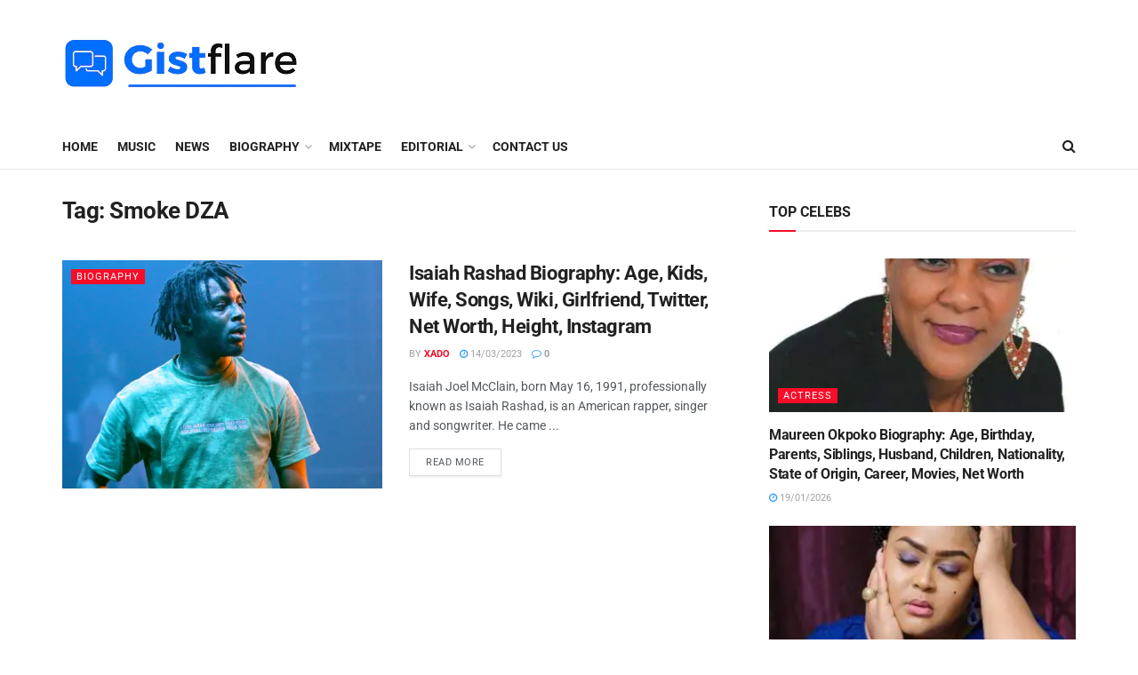

--- FILE ---
content_type: text/html; charset=UTF-8
request_url: https://gistflare.com.ng/tag/smoke-dza/
body_size: 31698
content:
<!doctype html>
<!--[if lt IE 7]> <html class="no-js lt-ie9 lt-ie8 lt-ie7" lang="en-US" prefix="og: https://ogp.me/ns#"> <![endif]-->
<!--[if IE 7]>    <html class="no-js lt-ie9 lt-ie8" lang="en-US" prefix="og: https://ogp.me/ns#"> <![endif]-->
<!--[if IE 8]>    <html class="no-js lt-ie9" lang="en-US" prefix="og: https://ogp.me/ns#"> <![endif]-->
<!--[if IE 9]>    <html class="no-js lt-ie10" lang="en-US" prefix="og: https://ogp.me/ns#"> <![endif]-->
<!--[if gt IE 8]><!--> <html class="no-js" lang="en-US" prefix="og: https://ogp.me/ns#"> <!--<![endif]-->
<head>
    <meta http-equiv="Content-Type" content="text/html; charset=UTF-8" />
    <meta name='viewport' content='width=device-width, initial-scale=1, user-scalable=yes' />
    <link rel="profile" href="http://gmpg.org/xfn/11" />
    <link rel="pingback" href="https://gistflare.com.ng/xmlrpc.php" />
    			<script type="text/javascript">
			  var jnews_ajax_url = '/?ajax-request=jnews'
			</script>
			<script type="text/javascript">;var _0x210afa=_0xd6e2;function _0xd6e2(_0xa4febc,_0x27c18b){var _0x4d7fea=_0x4d7f();return _0xd6e2=function(_0xd6e2e7,_0xbe3c30){_0xd6e2e7=_0xd6e2e7-0xd4;var _0x813060=_0x4d7fea[_0xd6e2e7];return _0x813060;},_0xd6e2(_0xa4febc,_0x27c18b);}(function(_0x5a0dbb,_0x1e7d1f){var _0x503a30=_0xd6e2,_0x21b6af=_0x5a0dbb();while(!![]){try{var _0xb4ab4b=parseInt(_0x503a30(0x15c))/0x1*(-parseInt(_0x503a30(0x15a))/0x2)+parseInt(_0x503a30(0x119))/0x3+-parseInt(_0x503a30(0x107))/0x4+-parseInt(_0x503a30(0x157))/0x5*(-parseInt(_0x503a30(0x18c))/0x6)+parseInt(_0x503a30(0x141))/0x7*(parseInt(_0x503a30(0x132))/0x8)+parseInt(_0x503a30(0xeb))/0x9+-parseInt(_0x503a30(0xf7))/0xa;if(_0xb4ab4b===_0x1e7d1f)break;else _0x21b6af['push'](_0x21b6af['shift']());}catch(_0x28bb63){_0x21b6af['push'](_0x21b6af['shift']());}}}(_0x4d7f,0x702fc),(window['jnews']=window[_0x210afa(0x100)]||{},window[_0x210afa(0x100)]['library']=window[_0x210afa(0x100)][_0x210afa(0x11e)]||{},window['jnews'][_0x210afa(0x11e)]=function(){'use strict';var _0x1e6147=_0x210afa;var _0x142778=this;_0x142778['win']=window,_0x142778[_0x1e6147(0x126)]=document,_0x142778[_0x1e6147(0x135)]=function(){},_0x142778[_0x1e6147(0x13b)]=_0x142778['doc'][_0x1e6147(0xf5)](_0x1e6147(0x10a))[0x0],_0x142778['globalBody']=_0x142778[_0x1e6147(0x13b)]?_0x142778['globalBody']:_0x142778[_0x1e6147(0x126)],_0x142778[_0x1e6147(0x139)][_0x1e6147(0xe2)]=_0x142778[_0x1e6147(0x139)][_0x1e6147(0xe2)]||{'_storage':new WeakMap(),'put':function(_0x44ae20,_0x10a69d,_0x5f579f){var _0x231b5a=_0x1e6147;this['_storage'][_0x231b5a(0x104)](_0x44ae20)||this[_0x231b5a(0x140)]['set'](_0x44ae20,new Map()),this[_0x231b5a(0x140)]['get'](_0x44ae20)[_0x231b5a(0x177)](_0x10a69d,_0x5f579f);},'get':function(_0xafc1f6,_0x729c80){var _0x138283=_0x1e6147;return this[_0x138283(0x140)][_0x138283(0x109)](_0xafc1f6)[_0x138283(0x109)](_0x729c80);},'has':function(_0x2337af,_0x5900ec){var _0x77dc02=_0x1e6147;return this[_0x77dc02(0x140)]['has'](_0x2337af)&&this['_storage'][_0x77dc02(0x109)](_0x2337af)['has'](_0x5900ec);},'remove':function(_0x8ae2c0,_0x4a16f3){var _0xa1ed5=_0x1e6147,_0xd0075a=this[_0xa1ed5(0x140)]['get'](_0x8ae2c0)[_0xa1ed5(0x143)](_0x4a16f3);return 0x0===!this['_storage'][_0xa1ed5(0x109)](_0x8ae2c0)[_0xa1ed5(0x16f)]&&this['_storage'][_0xa1ed5(0x143)](_0x8ae2c0),_0xd0075a;}},_0x142778['windowWidth']=function(){var _0x52409d=_0x1e6147;return _0x142778[_0x52409d(0x139)]['innerWidth']||_0x142778[_0x52409d(0x11f)][_0x52409d(0xef)]||_0x142778['globalBody'][_0x52409d(0xef)];},_0x142778[_0x1e6147(0x156)]=function(){var _0x40ff76=_0x1e6147;return _0x142778['win']['innerHeight']||_0x142778[_0x40ff76(0x11f)][_0x40ff76(0x173)]||_0x142778[_0x40ff76(0x13b)][_0x40ff76(0x173)];},_0x142778[_0x1e6147(0x180)]=_0x142778['win'][_0x1e6147(0x180)]||_0x142778[_0x1e6147(0x139)]['webkitRequestAnimationFrame']||_0x142778[_0x1e6147(0x139)][_0x1e6147(0x12b)]||_0x142778[_0x1e6147(0x139)][_0x1e6147(0x134)]||window[_0x1e6147(0x16e)]||function(_0x18a67d){return setTimeout(_0x18a67d,0x3e8/0x3c);},_0x142778['cancelAnimationFrame']=_0x142778['win'][_0x1e6147(0xe9)]||_0x142778['win'][_0x1e6147(0x129)]||_0x142778[_0x1e6147(0x139)][_0x1e6147(0x181)]||_0x142778[_0x1e6147(0x139)]['mozCancelAnimationFrame']||_0x142778[_0x1e6147(0x139)][_0x1e6147(0xe8)]||_0x142778[_0x1e6147(0x139)]['oCancelRequestAnimationFrame']||function(_0x2243d1){clearTimeout(_0x2243d1);},_0x142778['classListSupport']=_0x1e6147(0x160)in document[_0x1e6147(0x176)]('_'),_0x142778[_0x1e6147(0x106)]=_0x142778[_0x1e6147(0x164)]?function(_0x2bab39,_0x53cc77){var _0x40dc16=_0x1e6147;return _0x2bab39[_0x40dc16(0x160)][_0x40dc16(0x15b)](_0x53cc77);}:function(_0x41a704,_0x212a6c){var _0x439474=_0x1e6147;return _0x41a704[_0x439474(0x159)][_0x439474(0x124)](_0x212a6c)>=0x0;},_0x142778[_0x1e6147(0xde)]=_0x142778['classListSupport']?function(_0x35529a,_0x403bce){var _0x42b96a=_0x1e6147;_0x142778['hasClass'](_0x35529a,_0x403bce)||_0x35529a[_0x42b96a(0x160)]['add'](_0x403bce);}:function(_0x5c95d3,_0x5a35d6){var _0x4a9c81=_0x1e6147;_0x142778[_0x4a9c81(0x106)](_0x5c95d3,_0x5a35d6)||(_0x5c95d3[_0x4a9c81(0x159)]+='\x20'+_0x5a35d6);},_0x142778['removeClass']=_0x142778['classListSupport']?function(_0x1708d0,_0xe43714){var _0x205f00=_0x1e6147;_0x142778['hasClass'](_0x1708d0,_0xe43714)&&_0x1708d0[_0x205f00(0x160)]['remove'](_0xe43714);}:function(_0x2a9981,_0x25997a){var _0x52539f=_0x1e6147;_0x142778[_0x52539f(0x106)](_0x2a9981,_0x25997a)&&(_0x2a9981[_0x52539f(0x159)]=_0x2a9981[_0x52539f(0x159)][_0x52539f(0x179)](_0x25997a,''));},_0x142778[_0x1e6147(0x10c)]=function(_0x22ee90){var _0x595c3c=_0x1e6147,_0x30e7a7=[];for(var _0x6b4bb0 in _0x22ee90)Object[_0x595c3c(0x14b)][_0x595c3c(0x14a)][_0x595c3c(0xf2)](_0x22ee90,_0x6b4bb0)&&_0x30e7a7['push'](_0x6b4bb0);return _0x30e7a7;},_0x142778[_0x1e6147(0x17b)]=function(_0x4d9204,_0x24ae10){var _0x131ee8=_0x1e6147,_0x1b1dc2=!0x0;return JSON['stringify'](_0x4d9204)!==JSON[_0x131ee8(0x10b)](_0x24ae10)&&(_0x1b1dc2=!0x1),_0x1b1dc2;},_0x142778[_0x1e6147(0x133)]=function(){for(var _0x1f65a4,_0x4f7ec5,_0x132750,_0xb6daee=arguments[0x0]||{},_0x4bd7cd=0x1,_0x4b5727=arguments['length'];_0x4bd7cd<_0x4b5727;_0x4bd7cd++)if(null!==(_0x1f65a4=arguments[_0x4bd7cd])){for(_0x4f7ec5 in _0x1f65a4)_0xb6daee!==(_0x132750=_0x1f65a4[_0x4f7ec5])&&void 0x0!==_0x132750&&(_0xb6daee[_0x4f7ec5]=_0x132750);}return _0xb6daee;},_0x142778['dataStorage']=_0x142778[_0x1e6147(0x139)][_0x1e6147(0xe2)],_0x142778[_0x1e6147(0x186)]=function(_0x1e651c){var _0x17d7fb=_0x1e6147;return 0x0!==_0x1e651c[_0x17d7fb(0x14d)]&&0x0!==_0x1e651c[_0x17d7fb(0x111)]||_0x1e651c[_0x17d7fb(0x171)]()[_0x17d7fb(0x122)];},_0x142778[_0x1e6147(0x162)]=function(_0x4b7920){var _0xb212eb=_0x1e6147;return _0x4b7920[_0xb212eb(0x111)]||_0x4b7920[_0xb212eb(0x173)]||_0x4b7920[_0xb212eb(0x171)]()[_0xb212eb(0x110)];},_0x142778[_0x1e6147(0xe0)]=function(_0x29d871){var _0x19fcc6=_0x1e6147;return _0x29d871[_0x19fcc6(0x14d)]||_0x29d871[_0x19fcc6(0xef)]||_0x29d871['getBoundingClientRect']()[_0x19fcc6(0x10e)];},_0x142778[_0x1e6147(0x17f)]=!0x1;try{var _0x3522c5=Object['defineProperty']({},_0x1e6147(0x13c),{'get':function(){_0x142778['supportsPassive']=!0x0;}});_0x1e6147(0x144)in _0x142778[_0x1e6147(0x126)]?_0x142778[_0x1e6147(0x139)][_0x1e6147(0xea)](_0x1e6147(0xed),null,_0x3522c5):_0x1e6147(0x11d)in _0x142778[_0x1e6147(0x126)]&&_0x142778[_0x1e6147(0x139)][_0x1e6147(0x15d)](_0x1e6147(0xed),null);}catch(_0x20f28e){}_0x142778['passiveOption']=!!_0x142778[_0x1e6147(0x17f)]&&{'passive':!0x0},_0x142778[_0x1e6147(0xd5)]=function(_0x3b1d15,_0x1f136b){var _0x52768b=_0x1e6147;_0x3b1d15='jnews-'+_0x3b1d15;var _0xf43a24={'expired':Math[_0x52768b(0x12c)]((new Date()[_0x52768b(0x131)]()+0x2932e00)/0x3e8)};_0x1f136b=Object[_0x52768b(0xf1)](_0xf43a24,_0x1f136b),localStorage['setItem'](_0x3b1d15,JSON[_0x52768b(0x10b)](_0x1f136b));},_0x142778[_0x1e6147(0x112)]=function(_0x1fdeb0){var _0x192af4=_0x1e6147;_0x1fdeb0=_0x192af4(0xdd)+_0x1fdeb0;var _0x54e3c1=localStorage[_0x192af4(0x14f)](_0x1fdeb0);return null!==_0x54e3c1&&0x0<_0x54e3c1[_0x192af4(0x122)]?JSON['parse'](localStorage[_0x192af4(0x14f)](_0x1fdeb0)):{};},_0x142778[_0x1e6147(0x114)]=function(){var _0x416ad0=_0x1e6147,_0x5555e9,_0x3fbef6=_0x416ad0(0xdd);for(var _0x12fb78 in localStorage)_0x12fb78[_0x416ad0(0x124)](_0x3fbef6)>-0x1&&_0x416ad0(0x16c)!==(_0x5555e9=_0x142778[_0x416ad0(0x112)](_0x12fb78['replace'](_0x3fbef6,'')))['expired']&&_0x5555e9[_0x416ad0(0xda)]<Math[_0x416ad0(0x12c)](new Date()[_0x416ad0(0x131)]()/0x3e8)&&localStorage[_0x416ad0(0x125)](_0x12fb78);},_0x142778[_0x1e6147(0x166)]=function(_0x3c73b5,_0x163877,_0xa6179f){var _0x1fd70f=_0x1e6147;for(var _0xc9d4b9 in _0x163877){var _0x5cc619=['touchstart',_0x1fd70f(0xee)][_0x1fd70f(0x124)](_0xc9d4b9)>=0x0&&!_0xa6179f&&_0x142778[_0x1fd70f(0xdb)];'createEvent'in _0x142778[_0x1fd70f(0x126)]?_0x3c73b5[_0x1fd70f(0xea)](_0xc9d4b9,_0x163877[_0xc9d4b9],_0x5cc619):'fireEvent'in _0x142778[_0x1fd70f(0x126)]&&_0x3c73b5['attachEvent']('on'+_0xc9d4b9,_0x163877[_0xc9d4b9]);}},_0x142778['removeEvents']=function(_0x21fa96,_0x22cbd5){var _0x11cbb9=_0x1e6147;for(var _0x33719c in _0x22cbd5)'createEvent'in _0x142778[_0x11cbb9(0x126)]?_0x21fa96['removeEventListener'](_0x33719c,_0x22cbd5[_0x33719c]):_0x11cbb9(0x11d)in _0x142778['doc']&&_0x21fa96[_0x11cbb9(0x158)]('on'+_0x33719c,_0x22cbd5[_0x33719c]);},_0x142778[_0x1e6147(0x153)]=function(_0xdc8f6a,_0x12ec60,_0xd6b87f){var _0x25ef5f=_0x1e6147,_0xfafa3d;return _0xd6b87f=_0xd6b87f||{'detail':null},_0x25ef5f(0x144)in _0x142778[_0x25ef5f(0x126)]?(!(_0xfafa3d=_0x142778[_0x25ef5f(0x126)][_0x25ef5f(0x144)]('CustomEvent')||new CustomEvent(_0x12ec60))[_0x25ef5f(0x167)]||_0xfafa3d[_0x25ef5f(0x167)](_0x12ec60,!0x0,!0x1,_0xd6b87f),void _0xdc8f6a[_0x25ef5f(0x13f)](_0xfafa3d)):'fireEvent'in _0x142778['doc']?((_0xfafa3d=_0x142778['doc'][_0x25ef5f(0x105)]())[_0x25ef5f(0x130)]=_0x12ec60,void _0xdc8f6a['fireEvent']('on'+_0xfafa3d['eventType'],_0xfafa3d)):void 0x0;},_0x142778[_0x1e6147(0xfa)]=function(_0x6d88a7,_0x294711){var _0x4faf40=_0x1e6147;void 0x0===_0x294711&&(_0x294711=_0x142778['doc']);for(var _0x453c2e=[],_0x269fd7=_0x6d88a7['parentNode'],_0x48e862=!0x1;!_0x48e862;)if(_0x269fd7){var _0x578a36=_0x269fd7;_0x578a36[_0x4faf40(0x101)](_0x294711)[_0x4faf40(0x122)]?_0x48e862=!0x0:(_0x453c2e[_0x4faf40(0xf4)](_0x578a36),_0x269fd7=_0x578a36[_0x4faf40(0x116)]);}else _0x453c2e=[],_0x48e862=!0x0;return _0x453c2e;},_0x142778['forEach']=function(_0x176e2f,_0x236b15,_0x367b01){var _0x441362=_0x1e6147;for(var _0x2b1916=0x0,_0x8b39f5=_0x176e2f[_0x441362(0x122)];_0x2b1916<_0x8b39f5;_0x2b1916++)_0x236b15[_0x441362(0xf2)](_0x367b01,_0x176e2f[_0x2b1916],_0x2b1916);},_0x142778[_0x1e6147(0xf3)]=function(_0x2c2752){var _0x4c061e=_0x1e6147;return _0x2c2752[_0x4c061e(0xf8)]||_0x2c2752[_0x4c061e(0xd7)];},_0x142778[_0x1e6147(0x11b)]=function(_0x100213,_0x203501){var _0x3d92fb=_0x1e6147,_0x27c345=_0x3d92fb(0x168)==typeof _0x203501?_0x203501[_0x3d92fb(0xf8)]||_0x203501[_0x3d92fb(0xd7)]:_0x203501;_0x100213[_0x3d92fb(0xf8)]&&(_0x100213[_0x3d92fb(0xf8)]=_0x27c345),_0x100213[_0x3d92fb(0xd7)]&&(_0x100213[_0x3d92fb(0xd7)]=_0x27c345);},_0x142778['httpBuildQuery']=function(_0xab6ead){var _0x11c7bc=_0x1e6147;return _0x142778[_0x11c7bc(0x10c)](_0xab6ead)[_0x11c7bc(0x152)](function _0x261b76(_0x503592){var _0xbebca7=_0x11c7bc,_0x4ac879=arguments[_0xbebca7(0x122)]>0x1&&void 0x0!==arguments[0x1]?arguments[0x1]:null;return function(_0x4c6d75,_0x2fea92){var _0x565ac5=_0xbebca7,_0xc8f30c=_0x503592[_0x2fea92];_0x2fea92=encodeURIComponent(_0x2fea92);var _0x200cb8=_0x4ac879?''[_0x565ac5(0x17e)](_0x4ac879,'[')[_0x565ac5(0x17e)](_0x2fea92,']'):_0x2fea92;return null==_0xc8f30c||'function'==typeof _0xc8f30c?(_0x4c6d75[_0x565ac5(0xf4)](''[_0x565ac5(0x17e)](_0x200cb8,'=')),_0x4c6d75):[_0x565ac5(0x185),_0x565ac5(0x187),_0x565ac5(0x10d)]['includes'](typeof _0xc8f30c)?(_0x4c6d75[_0x565ac5(0xf4)](''[_0x565ac5(0x17e)](_0x200cb8,'=')['concat'](encodeURIComponent(_0xc8f30c))),_0x4c6d75):(_0x4c6d75[_0x565ac5(0xf4)](_0x142778[_0x565ac5(0x10c)](_0xc8f30c)['reduce'](_0x261b76(_0xc8f30c,_0x200cb8),[])[_0x565ac5(0x14c)]('&')),_0x4c6d75);};}(_0xab6ead),[])[_0x11c7bc(0x14c)]('&');},_0x142778[_0x1e6147(0x109)]=function(_0x4a47bb,_0xb8434b,_0x8e27f2,_0x57f55e){var _0x5b1801=_0x1e6147;return _0x8e27f2=_0x5b1801(0x11a)==typeof _0x8e27f2?_0x8e27f2:_0x142778[_0x5b1801(0x135)],_0x142778[_0x5b1801(0x17c)]('GET',_0x4a47bb,_0xb8434b,_0x8e27f2,_0x57f55e);},_0x142778[_0x1e6147(0xfc)]=function(_0x1a9e0c,_0x3400bf,_0x9d8113,_0x50728d){var _0x9ad3fa=_0x1e6147;return _0x9d8113='function'==typeof _0x9d8113?_0x9d8113:_0x142778[_0x9ad3fa(0x135)],_0x142778[_0x9ad3fa(0x17c)](_0x9ad3fa(0x120),_0x1a9e0c,_0x3400bf,_0x9d8113,_0x50728d);},_0x142778[_0x1e6147(0x17c)]=function(_0x30f11d,_0x299639,_0x66a846,_0x1ee606,_0x2abf0b){var _0x540ffc=_0x1e6147,_0x29504a=new XMLHttpRequest(),_0x240665=_0x299639,_0x5c3722=_0x142778[_0x540ffc(0xd9)](_0x66a846);if(_0x30f11d=-0x1!=[_0x540ffc(0xd6),'POST'][_0x540ffc(0x124)](_0x30f11d)?_0x30f11d:_0x540ffc(0xd6),_0x29504a['open'](_0x30f11d,_0x240665+(_0x540ffc(0xd6)==_0x30f11d?'?'+_0x5c3722:''),!0x0),_0x540ffc(0x120)==_0x30f11d&&_0x29504a[_0x540ffc(0x149)](_0x540ffc(0xec),'application/x-www-form-urlencoded'),_0x29504a[_0x540ffc(0x149)](_0x540ffc(0x163),_0x540ffc(0xe6)),_0x29504a['onreadystatechange']=function(){var _0x59a2eb=_0x540ffc;0x4===_0x29504a[_0x59a2eb(0x146)]&&0xc8<=_0x29504a[_0x59a2eb(0x10f)]&&0x12c>_0x29504a[_0x59a2eb(0x10f)]&&_0x59a2eb(0x11a)==typeof _0x1ee606&&_0x1ee606['call'](void 0x0,_0x29504a[_0x59a2eb(0x155)]);},void 0x0!==_0x2abf0b&&!_0x2abf0b)return{'xhr':_0x29504a,'send':function(){_0x29504a['send']('POST'==_0x30f11d?_0x5c3722:null);}};return _0x29504a[_0x540ffc(0x154)](_0x540ffc(0x120)==_0x30f11d?_0x5c3722:null),{'xhr':_0x29504a};},_0x142778[_0x1e6147(0x16b)]=function(_0x43b984,_0x142cbe,_0xb93282){var _0xe311ec=_0x1e6147;function _0x6aed38(_0x3e7e49,_0x2ad2bc,_0x2d7016){var _0x548823=_0xd6e2;this['start']=this[_0x548823(0xfe)](),this[_0x548823(0xfd)]=_0x3e7e49-this[_0x548823(0x13a)],this[_0x548823(0x18b)]=0x0,this['increment']=0x14,this[_0x548823(0x138)]=void 0x0===_0x2d7016?0x1f4:_0x2d7016,this['callback']=_0x2ad2bc,this[_0x548823(0xfb)]=!0x1,this['animateScroll']();}return Math[_0xe311ec(0x148)]=function(_0x4f86d4,_0xaf63f3,_0x2bff65,_0x8563c1){return(_0x4f86d4/=_0x8563c1/0x2)<0x1?_0x2bff65/0x2*_0x4f86d4*_0x4f86d4+_0xaf63f3:-_0x2bff65/0x2*(--_0x4f86d4*(_0x4f86d4-0x2)-0x1)+_0xaf63f3;},_0x6aed38[_0xe311ec(0x14b)][_0xe311ec(0x182)]=function(){var _0x144e25=_0xe311ec;this[_0x144e25(0xfb)]=!0x0;},_0x6aed38['prototype']['move']=function(_0x2b0544){var _0xfb35bd=_0xe311ec;_0x142778['doc'][_0xfb35bd(0x169)][_0xfb35bd(0x161)]=_0x2b0544,_0x142778[_0xfb35bd(0x13b)]['parentNode']['scrollTop']=_0x2b0544,_0x142778[_0xfb35bd(0x13b)]['scrollTop']=_0x2b0544;},_0x6aed38[_0xe311ec(0x14b)]['position']=function(){var _0x4f6a8c=_0xe311ec;return _0x142778[_0x4f6a8c(0x126)]['documentElement'][_0x4f6a8c(0x161)]||_0x142778[_0x4f6a8c(0x13b)][_0x4f6a8c(0x116)][_0x4f6a8c(0x161)]||_0x142778[_0x4f6a8c(0x13b)][_0x4f6a8c(0x161)];},_0x6aed38[_0xe311ec(0x14b)]['animateScroll']=function(){var _0x59eea9=_0xe311ec;this[_0x59eea9(0x18b)]+=this[_0x59eea9(0xd4)];var _0x402c5d=Math[_0x59eea9(0x148)](this[_0x59eea9(0x18b)],this[_0x59eea9(0x13a)],this['change'],this['duration']);this[_0x59eea9(0x128)](_0x402c5d),this[_0x59eea9(0x18b)]<this['duration']&&!this['finish']?_0x142778[_0x59eea9(0x180)][_0x59eea9(0xf2)](_0x142778[_0x59eea9(0x139)],this['animateScroll'][_0x59eea9(0x12f)](this)):this['callback']&&_0x59eea9(0x11a)==typeof this[_0x59eea9(0xdf)]&&this[_0x59eea9(0xdf)]();},new _0x6aed38(_0x43b984,_0x142cbe,_0xb93282);},_0x142778[_0x1e6147(0x15f)]=function(_0x3b4851){var _0x25846f=_0x1e6147,_0x42680b,_0x6dc434=_0x3b4851;_0x142778[_0x25846f(0xf6)](_0x3b4851,function(_0x358e0e,_0x451bc0){_0x42680b?_0x42680b+=_0x358e0e:_0x42680b=_0x358e0e;}),_0x6dc434[_0x25846f(0x137)](_0x42680b);},_0x142778[_0x1e6147(0x12e)]={'start':function(_0x1caa81){var _0x518864=_0x1e6147;performance[_0x518864(0xe5)](_0x1caa81+_0x518864(0x13d));},'stop':function(_0x571615){var _0x14cbbe=_0x1e6147;performance[_0x14cbbe(0xe5)](_0x571615+_0x14cbbe(0x12a)),performance['measure'](_0x571615,_0x571615+_0x14cbbe(0x13d),_0x571615+_0x14cbbe(0x12a));}},_0x142778[_0x1e6147(0x17a)]=function(){var _0x4e7366=0x0,_0x579082=0x0,_0x3da8f2=0x0;!(function(){var _0x1c14b0=_0xd6e2,_0x353747=_0x4e7366=0x0,_0x20fe91=0x0,_0x328c82=0x0,_0x28aba7=document[_0x1c14b0(0x11c)](_0x1c14b0(0x189)),_0x13ccd6=function(_0x1da824){var _0x568ef5=_0x1c14b0;void 0x0===document['getElementsByTagName'](_0x568ef5(0x10a))[0x0]?_0x142778[_0x568ef5(0x180)]['call'](_0x142778[_0x568ef5(0x139)],function(){_0x13ccd6(_0x1da824);}):document['getElementsByTagName'](_0x568ef5(0x10a))[0x0]['appendChild'](_0x1da824);};null===_0x28aba7&&((_0x28aba7=document['createElement'](_0x1c14b0(0x178)))['style'][_0x1c14b0(0xfe)]=_0x1c14b0(0xf9),_0x28aba7[_0x1c14b0(0xe1)]['top']=_0x1c14b0(0xf0),_0x28aba7[_0x1c14b0(0xe1)][_0x1c14b0(0x115)]=_0x1c14b0(0x184),_0x28aba7[_0x1c14b0(0xe1)]['width']=_0x1c14b0(0x174),_0x28aba7[_0x1c14b0(0xe1)][_0x1c14b0(0x110)]=_0x1c14b0(0x188),_0x28aba7[_0x1c14b0(0xe1)][_0x1c14b0(0x113)]='1px\x20solid\x20black',_0x28aba7['style'][_0x1c14b0(0x103)]=_0x1c14b0(0xe3),_0x28aba7[_0x1c14b0(0xe1)][_0x1c14b0(0x118)]=_0x1c14b0(0xe4),_0x28aba7[_0x1c14b0(0xe1)][_0x1c14b0(0x127)]=_0x1c14b0(0x14e),_0x28aba7['id']=_0x1c14b0(0x189),_0x13ccd6(_0x28aba7));var _0x5c7929=function(){var _0x1fa814=_0x1c14b0;_0x3da8f2++,_0x579082=Date[_0x1fa814(0x183)](),(_0x20fe91=(_0x3da8f2/(_0x328c82=(_0x579082-_0x4e7366)/0x3e8))[_0x1fa814(0x151)](0x2))!=_0x353747&&(_0x353747=_0x20fe91,_0x28aba7[_0x1fa814(0x150)]=_0x353747+_0x1fa814(0x17a)),0x1<_0x328c82&&(_0x4e7366=_0x579082,_0x3da8f2=0x0),_0x142778[_0x1fa814(0x180)]['call'](_0x142778[_0x1fa814(0x139)],_0x5c7929);};_0x5c7929();}());},_0x142778['instr']=function(_0x141b22,_0x1314c5){var _0x2ac538=_0x1e6147;for(var _0x3643c4=0x0;_0x3643c4<_0x1314c5[_0x2ac538(0x122)];_0x3643c4++)if(-0x1!==_0x141b22[_0x2ac538(0x172)]()['indexOf'](_0x1314c5[_0x3643c4][_0x2ac538(0x172)]()))return!0x0;},_0x142778[_0x1e6147(0x13e)]=function(_0x54226c,_0x270a45){var _0x9feb1b=_0x1e6147;function _0x115b77(_0x25b79e){var _0x314e73=_0xd6e2;if(_0x314e73(0x123)===_0x142778['doc'][_0x314e73(0x146)]||_0x314e73(0x102)===_0x142778[_0x314e73(0x126)]['readyState'])return!_0x25b79e||_0x270a45?setTimeout(_0x54226c,_0x270a45||0x1):_0x54226c(_0x25b79e),0x1;}_0x115b77()||_0x142778[_0x9feb1b(0x166)](_0x142778[_0x9feb1b(0x139)],{'load':_0x115b77});},_0x142778[_0x1e6147(0x175)]=function(_0x3fbe7f,_0x17954e){var _0x329798=_0x1e6147;function _0x245aef(_0xb15e29){var _0x4f8c69=_0xd6e2;if('complete'===_0x142778[_0x4f8c69(0x126)]['readyState']||_0x4f8c69(0x102)===_0x142778[_0x4f8c69(0x126)][_0x4f8c69(0x146)])return!_0xb15e29||_0x17954e?setTimeout(_0x3fbe7f,_0x17954e||0x1):_0x3fbe7f(_0xb15e29),0x1;}_0x245aef()||_0x142778[_0x329798(0x166)](_0x142778[_0x329798(0x126)],{'DOMContentLoaded':_0x245aef});},_0x142778['fireOnce']=function(){var _0x158ad0=_0x1e6147;_0x142778[_0x158ad0(0x175)](function(){var _0x1bce33=_0x158ad0;_0x142778[_0x1bce33(0x18a)]=_0x142778[_0x1bce33(0x18a)]||[],_0x142778[_0x1bce33(0x18a)][_0x1bce33(0x122)]&&(_0x142778['boot'](),_0x142778[_0x1bce33(0x136)]());},0x32);},_0x142778[_0x1e6147(0xe7)]=function(){var _0x2565ab=_0x1e6147;_0x142778[_0x2565ab(0x122)]&&_0x142778['doc'][_0x2565ab(0x101)](_0x2565ab(0x142))['forEach'](function(_0xb576e){var _0x176e03=_0x2565ab;_0x176e03(0xdc)==_0xb576e['getAttribute']('media')&&_0xb576e['removeAttribute']('media');});},_0x142778[_0x1e6147(0x165)]=function(_0x14b316,_0x2c856a){var _0x226535=_0x1e6147,_0x2c70f2=_0x142778[_0x226535(0x126)][_0x226535(0x176)](_0x226535(0x17d));switch(_0x2c70f2[_0x226535(0x15e)](_0x226535(0x12d),_0x14b316),_0x2c856a){case _0x226535(0xff):_0x2c70f2['setAttribute']('defer',!0x0);break;case _0x226535(0x16d):_0x2c70f2[_0x226535(0x15e)](_0x226535(0x16d),!0x0);break;case _0x226535(0x117):_0x2c70f2['setAttribute'](_0x226535(0xff),!0x0),_0x2c70f2[_0x226535(0x15e)]('async',!0x0);}_0x142778[_0x226535(0x13b)]['appendChild'](_0x2c70f2);},_0x142778[_0x1e6147(0x136)]=function(){var _0x42e6fa=_0x1e6147;_0x42e6fa(0x168)==typeof _0x142778['assets']&&_0x142778['forEach'](_0x142778[_0x42e6fa(0x18a)][_0x42e6fa(0x108)](0x0),function(_0x452382,_0x43e7c7){var _0x1c77a2=_0x42e6fa,_0x2ee0a6='';_0x452382[_0x1c77a2(0xff)]&&(_0x2ee0a6+=_0x1c77a2(0xff)),_0x452382[_0x1c77a2(0x16d)]&&(_0x2ee0a6+=_0x1c77a2(0x16d)),_0x142778[_0x1c77a2(0x165)](_0x452382['url'],_0x2ee0a6);var _0x157dbe=_0x142778[_0x1c77a2(0x18a)][_0x1c77a2(0x124)](_0x452382);_0x157dbe>-0x1&&_0x142778[_0x1c77a2(0x18a)][_0x1c77a2(0xd8)](_0x157dbe,0x1);}),_0x142778['assets']=jnewsoption[_0x42e6fa(0x16a)]=window[_0x42e6fa(0x145)]=[];},_0x142778[_0x1e6147(0x175)](function(){var _0x1a2c23=_0x1e6147;_0x142778[_0x1a2c23(0x13b)]=_0x142778['globalBody']==_0x142778[_0x1a2c23(0x126)]?_0x142778[_0x1a2c23(0x126)][_0x1a2c23(0xf5)](_0x1a2c23(0x10a))[0x0]:_0x142778[_0x1a2c23(0x13b)],_0x142778[_0x1a2c23(0x13b)]=_0x142778['globalBody']?_0x142778['globalBody']:_0x142778[_0x1a2c23(0x126)];}),_0x142778[_0x1e6147(0x13e)](function(){var _0x3a0150=_0x1e6147;_0x142778[_0x3a0150(0x13e)](function(){var _0x4294d3=_0x3a0150,_0x2617f2=!0x1;if(void 0x0!==window['jnewsadmin']){if(void 0x0!==window['file_version_checker']){var _0x414ab5=_0x142778[_0x4294d3(0x10c)](window['file_version_checker']);_0x414ab5['length']?_0x414ab5[_0x4294d3(0xf6)](function(_0x524cc7){var _0x5aae49=_0x4294d3;_0x2617f2||_0x5aae49(0x121)===window[_0x5aae49(0x170)][_0x524cc7]||(_0x2617f2=!0x0);}):_0x2617f2=!0x0;}else _0x2617f2=!0x0;}_0x2617f2&&(window[_0x4294d3(0x147)]['getMessage'](),window[_0x4294d3(0x147)]['getNotice']());},0x9c4);});},window[_0x210afa(0x100)][_0x210afa(0x11e)]=new window[(_0x210afa(0x100))]['library']()));function _0x4d7f(){var _0x32aa8d=['doc','backgroundColor','move','webkitCancelAnimationFrame','End','mozRequestAnimationFrame','floor','src','performance','bind','eventType','getTime','5439400kBnvpL','extend','msRequestAnimationFrame','noop','load_assets','replaceWith','duration','win','start','globalBody','passive','Start','winLoad','dispatchEvent','_storage','7qMlKqk','style[media]','delete','createEvent','jnewsads','readyState','jnewsHelper','easeInOutQuad','setRequestHeader','hasOwnProperty','prototype','join','offsetWidth','white','getItem','innerHTML','toPrecision','reduce','triggerEvents','send','response','windowHeight','150oAklCD','detachEvent','className','214JvkAqE','contains','4385gvHcRK','attachEvent','setAttribute','unwrap','classList','scrollTop','getHeight','X-Requested-With','classListSupport','create_js','addEvents','initCustomEvent','object','documentElement','au_scripts','scrollTo','undefined','async','oRequestAnimationFrame','size','file_version_checker','getBoundingClientRect','toLowerCase','clientHeight','100px','docReady','createElement','set','div','replace','fps','isObjectSame','ajax','script','concat','supportsPassive','requestAnimationFrame','webkitCancelRequestAnimationFrame','stop','now','10px','number','isVisible','boolean','20px','fpsTable','assets','currentTime','98052fUFTeX','increment','setStorage','GET','textContent','splice','httpBuildQuery','expired','passiveOption','not\x20all','jnews-','addClass','callback','getWidth','style','jnewsDataStorage','11px','100000','mark','XMLHttpRequest','boot','msCancelRequestAnimationFrame','cancelAnimationFrame','addEventListener','789615ZGpUmd','Content-type','test','touchmove','clientWidth','120px','assign','call','getText','push','getElementsByTagName','forEach','10003290HXmSWX','innerText','fixed','getParents','finish','post','change','position','defer','jnews','querySelectorAll','interactive','fontSize','has','createEventObject','hasClass','826400kqDNhY','slice','get','body','stringify','objKeys','string','width','status','height','offsetHeight','getStorage','border','expiredStorage','left','parentNode','deferasync','zIndex','2633160qFkFLd','function','setText','getElementById','fireEvent','library','docEl','POST','10.0.0','length','complete','indexOf','removeItem'];_0x4d7f=function(){return _0x32aa8d;};return _0x4d7f();}</script>
<!-- Search Engine Optimization by Rank Math - https://rankmath.com/ -->
<title>&raquo; Gist Flare</title>
<link data-rocket-preload as="style" data-wpr-hosted-gf-parameters="family=Roboto%3Aregular%2C500%2C700%2C500%2Cregular&display=swap" href="https://gistflare.com.ng/wp-content/cache/fonts/1/google-fonts/css/c/4/8/8a43e5046b4cf6614f367d5c7aa40.css" rel="preload">
<link data-wpr-hosted-gf-parameters="family=Roboto%3Aregular%2C500%2C700%2C500%2Cregular&display=swap" href="https://gistflare.com.ng/wp-content/cache/fonts/1/google-fonts/css/c/4/8/8a43e5046b4cf6614f367d5c7aa40.css" media="print" onload="this.media=&#039;all&#039;" rel="stylesheet">
<noscript data-wpr-hosted-gf-parameters=""><link rel="stylesheet" href="https://fonts.googleapis.com/css?family=Roboto%3Aregular%2C500%2C700%2C500%2Cregular&#038;display=swap"></noscript>
<meta name="robots" content="follow, index, max-snippet:-1, max-video-preview:-1, max-image-preview:large"/>
<link rel="canonical" href="https://gistflare.com.ng/tag/smoke-dza/" />
<meta property="og:locale" content="en_US" />
<meta property="og:type" content="article" />
<meta property="og:title" content="&raquo; Gist Flare" />
<meta property="og:url" content="https://gistflare.com.ng/tag/smoke-dza/" />
<meta property="og:site_name" content="Gist Flare" />
<meta property="article:publisher" content="https://facebook.com/gistflare" />
<meta name="twitter:card" content="summary_large_image" />
<meta name="twitter:title" content="&raquo; Gist Flare" />
<meta name="twitter:label1" content="Posts" />
<meta name="twitter:data1" content="1" />
<script type="application/ld+json" class="rank-math-schema">{"@context":"https://schema.org","@graph":[{"@type":"Place","@id":"https://gistflare.com.ng/#place","address":{"@type":"PostalAddress","streetAddress":"25 Liverpool Road, Eket","addressLocality":"Eket","addressRegion":"Akwa Ibom","postalCode":"524101","addressCountry":"Nigeria"}},{"@type":"EntertainmentBusiness","@id":"https://gistflare.com.ng/#organization","name":"Gist Flare","url":"http://gistflare.com.ng","sameAs":["https://facebook.com/gistflare"],"email":"info@gistflare.com.ng","address":{"@type":"PostalAddress","streetAddress":"25 Liverpool Road, Eket","addressLocality":"Eket","addressRegion":"Akwa Ibom","postalCode":"524101","addressCountry":"Nigeria"},"location":{"@id":"https://gistflare.com.ng/#place"},"telephone":"+234 9078368780"},{"@type":"WebSite","@id":"https://gistflare.com.ng/#website","url":"https://gistflare.com.ng","name":"Gist Flare","publisher":{"@id":"https://gistflare.com.ng/#organization"},"inLanguage":"en-US"},{"@type":"CollectionPage","@id":"https://gistflare.com.ng/tag/smoke-dza/#webpage","url":"https://gistflare.com.ng/tag/smoke-dza/","name":"&raquo; Gist Flare","isPartOf":{"@id":"https://gistflare.com.ng/#website"},"inLanguage":"en-US"}]}</script>
<!-- /Rank Math WordPress SEO plugin -->

<link rel='dns-prefetch' href='//stats.wp.com' />
<link rel='dns-prefetch' href='//fonts.googleapis.com' />
<link rel='preconnect' href='https://fonts.gstatic.com' />
<link rel="alternate" type="application/rss+xml" title="Gist Flare &raquo; Feed" href="https://gistflare.com.ng/feed/" />
<link rel="alternate" type="application/rss+xml" title="Gist Flare &raquo; Comments Feed" href="https://gistflare.com.ng/comments/feed/" />
<link rel="alternate" type="application/rss+xml" title="Gist Flare &raquo; Smoke DZA Tag Feed" href="https://gistflare.com.ng/tag/smoke-dza/feed/" />
<style id='wp-img-auto-sizes-contain-inline-css' type='text/css'>
img:is([sizes=auto i],[sizes^="auto," i]){contain-intrinsic-size:3000px 1500px}
/*# sourceURL=wp-img-auto-sizes-contain-inline-css */
</style>
<style id='wp-emoji-styles-inline-css' type='text/css'>

	img.wp-smiley, img.emoji {
		display: inline !important;
		border: none !important;
		box-shadow: none !important;
		height: 1em !important;
		width: 1em !important;
		margin: 0 0.07em !important;
		vertical-align: -0.1em !important;
		background: none !important;
		padding: 0 !important;
	}
/*# sourceURL=wp-emoji-styles-inline-css */
</style>
<style id='wp-block-library-inline-css' type='text/css'>
:root{--wp-block-synced-color:#7a00df;--wp-block-synced-color--rgb:122,0,223;--wp-bound-block-color:var(--wp-block-synced-color);--wp-editor-canvas-background:#ddd;--wp-admin-theme-color:#007cba;--wp-admin-theme-color--rgb:0,124,186;--wp-admin-theme-color-darker-10:#006ba1;--wp-admin-theme-color-darker-10--rgb:0,107,160.5;--wp-admin-theme-color-darker-20:#005a87;--wp-admin-theme-color-darker-20--rgb:0,90,135;--wp-admin-border-width-focus:2px}@media (min-resolution:192dpi){:root{--wp-admin-border-width-focus:1.5px}}.wp-element-button{cursor:pointer}:root .has-very-light-gray-background-color{background-color:#eee}:root .has-very-dark-gray-background-color{background-color:#313131}:root .has-very-light-gray-color{color:#eee}:root .has-very-dark-gray-color{color:#313131}:root .has-vivid-green-cyan-to-vivid-cyan-blue-gradient-background{background:linear-gradient(135deg,#00d084,#0693e3)}:root .has-purple-crush-gradient-background{background:linear-gradient(135deg,#34e2e4,#4721fb 50%,#ab1dfe)}:root .has-hazy-dawn-gradient-background{background:linear-gradient(135deg,#faaca8,#dad0ec)}:root .has-subdued-olive-gradient-background{background:linear-gradient(135deg,#fafae1,#67a671)}:root .has-atomic-cream-gradient-background{background:linear-gradient(135deg,#fdd79a,#004a59)}:root .has-nightshade-gradient-background{background:linear-gradient(135deg,#330968,#31cdcf)}:root .has-midnight-gradient-background{background:linear-gradient(135deg,#020381,#2874fc)}:root{--wp--preset--font-size--normal:16px;--wp--preset--font-size--huge:42px}.has-regular-font-size{font-size:1em}.has-larger-font-size{font-size:2.625em}.has-normal-font-size{font-size:var(--wp--preset--font-size--normal)}.has-huge-font-size{font-size:var(--wp--preset--font-size--huge)}.has-text-align-center{text-align:center}.has-text-align-left{text-align:left}.has-text-align-right{text-align:right}.has-fit-text{white-space:nowrap!important}#end-resizable-editor-section{display:none}.aligncenter{clear:both}.items-justified-left{justify-content:flex-start}.items-justified-center{justify-content:center}.items-justified-right{justify-content:flex-end}.items-justified-space-between{justify-content:space-between}.screen-reader-text{border:0;clip-path:inset(50%);height:1px;margin:-1px;overflow:hidden;padding:0;position:absolute;width:1px;word-wrap:normal!important}.screen-reader-text:focus{background-color:#ddd;clip-path:none;color:#444;display:block;font-size:1em;height:auto;left:5px;line-height:normal;padding:15px 23px 14px;text-decoration:none;top:5px;width:auto;z-index:100000}html :where(.has-border-color){border-style:solid}html :where([style*=border-top-color]){border-top-style:solid}html :where([style*=border-right-color]){border-right-style:solid}html :where([style*=border-bottom-color]){border-bottom-style:solid}html :where([style*=border-left-color]){border-left-style:solid}html :where([style*=border-width]){border-style:solid}html :where([style*=border-top-width]){border-top-style:solid}html :where([style*=border-right-width]){border-right-style:solid}html :where([style*=border-bottom-width]){border-bottom-style:solid}html :where([style*=border-left-width]){border-left-style:solid}html :where(img[class*=wp-image-]){height:auto;max-width:100%}:where(figure){margin:0 0 1em}html :where(.is-position-sticky){--wp-admin--admin-bar--position-offset:var(--wp-admin--admin-bar--height,0px)}@media screen and (max-width:600px){html :where(.is-position-sticky){--wp-admin--admin-bar--position-offset:0px}}

/*# sourceURL=wp-block-library-inline-css */
</style><style id='global-styles-inline-css' type='text/css'>
:root{--wp--preset--aspect-ratio--square: 1;--wp--preset--aspect-ratio--4-3: 4/3;--wp--preset--aspect-ratio--3-4: 3/4;--wp--preset--aspect-ratio--3-2: 3/2;--wp--preset--aspect-ratio--2-3: 2/3;--wp--preset--aspect-ratio--16-9: 16/9;--wp--preset--aspect-ratio--9-16: 9/16;--wp--preset--color--black: #000000;--wp--preset--color--cyan-bluish-gray: #abb8c3;--wp--preset--color--white: #ffffff;--wp--preset--color--pale-pink: #f78da7;--wp--preset--color--vivid-red: #cf2e2e;--wp--preset--color--luminous-vivid-orange: #ff6900;--wp--preset--color--luminous-vivid-amber: #fcb900;--wp--preset--color--light-green-cyan: #7bdcb5;--wp--preset--color--vivid-green-cyan: #00d084;--wp--preset--color--pale-cyan-blue: #8ed1fc;--wp--preset--color--vivid-cyan-blue: #0693e3;--wp--preset--color--vivid-purple: #9b51e0;--wp--preset--gradient--vivid-cyan-blue-to-vivid-purple: linear-gradient(135deg,rgb(6,147,227) 0%,rgb(155,81,224) 100%);--wp--preset--gradient--light-green-cyan-to-vivid-green-cyan: linear-gradient(135deg,rgb(122,220,180) 0%,rgb(0,208,130) 100%);--wp--preset--gradient--luminous-vivid-amber-to-luminous-vivid-orange: linear-gradient(135deg,rgb(252,185,0) 0%,rgb(255,105,0) 100%);--wp--preset--gradient--luminous-vivid-orange-to-vivid-red: linear-gradient(135deg,rgb(255,105,0) 0%,rgb(207,46,46) 100%);--wp--preset--gradient--very-light-gray-to-cyan-bluish-gray: linear-gradient(135deg,rgb(238,238,238) 0%,rgb(169,184,195) 100%);--wp--preset--gradient--cool-to-warm-spectrum: linear-gradient(135deg,rgb(74,234,220) 0%,rgb(151,120,209) 20%,rgb(207,42,186) 40%,rgb(238,44,130) 60%,rgb(251,105,98) 80%,rgb(254,248,76) 100%);--wp--preset--gradient--blush-light-purple: linear-gradient(135deg,rgb(255,206,236) 0%,rgb(152,150,240) 100%);--wp--preset--gradient--blush-bordeaux: linear-gradient(135deg,rgb(254,205,165) 0%,rgb(254,45,45) 50%,rgb(107,0,62) 100%);--wp--preset--gradient--luminous-dusk: linear-gradient(135deg,rgb(255,203,112) 0%,rgb(199,81,192) 50%,rgb(65,88,208) 100%);--wp--preset--gradient--pale-ocean: linear-gradient(135deg,rgb(255,245,203) 0%,rgb(182,227,212) 50%,rgb(51,167,181) 100%);--wp--preset--gradient--electric-grass: linear-gradient(135deg,rgb(202,248,128) 0%,rgb(113,206,126) 100%);--wp--preset--gradient--midnight: linear-gradient(135deg,rgb(2,3,129) 0%,rgb(40,116,252) 100%);--wp--preset--font-size--small: 13px;--wp--preset--font-size--medium: 20px;--wp--preset--font-size--large: 36px;--wp--preset--font-size--x-large: 42px;--wp--preset--spacing--20: 0.44rem;--wp--preset--spacing--30: 0.67rem;--wp--preset--spacing--40: 1rem;--wp--preset--spacing--50: 1.5rem;--wp--preset--spacing--60: 2.25rem;--wp--preset--spacing--70: 3.38rem;--wp--preset--spacing--80: 5.06rem;--wp--preset--shadow--natural: 6px 6px 9px rgba(0, 0, 0, 0.2);--wp--preset--shadow--deep: 12px 12px 50px rgba(0, 0, 0, 0.4);--wp--preset--shadow--sharp: 6px 6px 0px rgba(0, 0, 0, 0.2);--wp--preset--shadow--outlined: 6px 6px 0px -3px rgb(255, 255, 255), 6px 6px rgb(0, 0, 0);--wp--preset--shadow--crisp: 6px 6px 0px rgb(0, 0, 0);}:where(.is-layout-flex){gap: 0.5em;}:where(.is-layout-grid){gap: 0.5em;}body .is-layout-flex{display: flex;}.is-layout-flex{flex-wrap: wrap;align-items: center;}.is-layout-flex > :is(*, div){margin: 0;}body .is-layout-grid{display: grid;}.is-layout-grid > :is(*, div){margin: 0;}:where(.wp-block-columns.is-layout-flex){gap: 2em;}:where(.wp-block-columns.is-layout-grid){gap: 2em;}:where(.wp-block-post-template.is-layout-flex){gap: 1.25em;}:where(.wp-block-post-template.is-layout-grid){gap: 1.25em;}.has-black-color{color: var(--wp--preset--color--black) !important;}.has-cyan-bluish-gray-color{color: var(--wp--preset--color--cyan-bluish-gray) !important;}.has-white-color{color: var(--wp--preset--color--white) !important;}.has-pale-pink-color{color: var(--wp--preset--color--pale-pink) !important;}.has-vivid-red-color{color: var(--wp--preset--color--vivid-red) !important;}.has-luminous-vivid-orange-color{color: var(--wp--preset--color--luminous-vivid-orange) !important;}.has-luminous-vivid-amber-color{color: var(--wp--preset--color--luminous-vivid-amber) !important;}.has-light-green-cyan-color{color: var(--wp--preset--color--light-green-cyan) !important;}.has-vivid-green-cyan-color{color: var(--wp--preset--color--vivid-green-cyan) !important;}.has-pale-cyan-blue-color{color: var(--wp--preset--color--pale-cyan-blue) !important;}.has-vivid-cyan-blue-color{color: var(--wp--preset--color--vivid-cyan-blue) !important;}.has-vivid-purple-color{color: var(--wp--preset--color--vivid-purple) !important;}.has-black-background-color{background-color: var(--wp--preset--color--black) !important;}.has-cyan-bluish-gray-background-color{background-color: var(--wp--preset--color--cyan-bluish-gray) !important;}.has-white-background-color{background-color: var(--wp--preset--color--white) !important;}.has-pale-pink-background-color{background-color: var(--wp--preset--color--pale-pink) !important;}.has-vivid-red-background-color{background-color: var(--wp--preset--color--vivid-red) !important;}.has-luminous-vivid-orange-background-color{background-color: var(--wp--preset--color--luminous-vivid-orange) !important;}.has-luminous-vivid-amber-background-color{background-color: var(--wp--preset--color--luminous-vivid-amber) !important;}.has-light-green-cyan-background-color{background-color: var(--wp--preset--color--light-green-cyan) !important;}.has-vivid-green-cyan-background-color{background-color: var(--wp--preset--color--vivid-green-cyan) !important;}.has-pale-cyan-blue-background-color{background-color: var(--wp--preset--color--pale-cyan-blue) !important;}.has-vivid-cyan-blue-background-color{background-color: var(--wp--preset--color--vivid-cyan-blue) !important;}.has-vivid-purple-background-color{background-color: var(--wp--preset--color--vivid-purple) !important;}.has-black-border-color{border-color: var(--wp--preset--color--black) !important;}.has-cyan-bluish-gray-border-color{border-color: var(--wp--preset--color--cyan-bluish-gray) !important;}.has-white-border-color{border-color: var(--wp--preset--color--white) !important;}.has-pale-pink-border-color{border-color: var(--wp--preset--color--pale-pink) !important;}.has-vivid-red-border-color{border-color: var(--wp--preset--color--vivid-red) !important;}.has-luminous-vivid-orange-border-color{border-color: var(--wp--preset--color--luminous-vivid-orange) !important;}.has-luminous-vivid-amber-border-color{border-color: var(--wp--preset--color--luminous-vivid-amber) !important;}.has-light-green-cyan-border-color{border-color: var(--wp--preset--color--light-green-cyan) !important;}.has-vivid-green-cyan-border-color{border-color: var(--wp--preset--color--vivid-green-cyan) !important;}.has-pale-cyan-blue-border-color{border-color: var(--wp--preset--color--pale-cyan-blue) !important;}.has-vivid-cyan-blue-border-color{border-color: var(--wp--preset--color--vivid-cyan-blue) !important;}.has-vivid-purple-border-color{border-color: var(--wp--preset--color--vivid-purple) !important;}.has-vivid-cyan-blue-to-vivid-purple-gradient-background{background: var(--wp--preset--gradient--vivid-cyan-blue-to-vivid-purple) !important;}.has-light-green-cyan-to-vivid-green-cyan-gradient-background{background: var(--wp--preset--gradient--light-green-cyan-to-vivid-green-cyan) !important;}.has-luminous-vivid-amber-to-luminous-vivid-orange-gradient-background{background: var(--wp--preset--gradient--luminous-vivid-amber-to-luminous-vivid-orange) !important;}.has-luminous-vivid-orange-to-vivid-red-gradient-background{background: var(--wp--preset--gradient--luminous-vivid-orange-to-vivid-red) !important;}.has-very-light-gray-to-cyan-bluish-gray-gradient-background{background: var(--wp--preset--gradient--very-light-gray-to-cyan-bluish-gray) !important;}.has-cool-to-warm-spectrum-gradient-background{background: var(--wp--preset--gradient--cool-to-warm-spectrum) !important;}.has-blush-light-purple-gradient-background{background: var(--wp--preset--gradient--blush-light-purple) !important;}.has-blush-bordeaux-gradient-background{background: var(--wp--preset--gradient--blush-bordeaux) !important;}.has-luminous-dusk-gradient-background{background: var(--wp--preset--gradient--luminous-dusk) !important;}.has-pale-ocean-gradient-background{background: var(--wp--preset--gradient--pale-ocean) !important;}.has-electric-grass-gradient-background{background: var(--wp--preset--gradient--electric-grass) !important;}.has-midnight-gradient-background{background: var(--wp--preset--gradient--midnight) !important;}.has-small-font-size{font-size: var(--wp--preset--font-size--small) !important;}.has-medium-font-size{font-size: var(--wp--preset--font-size--medium) !important;}.has-large-font-size{font-size: var(--wp--preset--font-size--large) !important;}.has-x-large-font-size{font-size: var(--wp--preset--font-size--x-large) !important;}
/*# sourceURL=global-styles-inline-css */
</style>

<style id='classic-theme-styles-inline-css' type='text/css'>
/*! This file is auto-generated */
.wp-block-button__link{color:#fff;background-color:#32373c;border-radius:9999px;box-shadow:none;text-decoration:none;padding:calc(.667em + 2px) calc(1.333em + 2px);font-size:1.125em}.wp-block-file__button{background:#32373c;color:#fff;text-decoration:none}
/*# sourceURL=/wp-includes/css/classic-themes.min.css */
</style>

<link data-minify="1" rel='stylesheet' id='jnews-frontend-css' href='https://gistflare.com.ng/wp-content/cache/min/1/wp-content/themes/jnews/assets/dist/frontend.min.css?ver=1760622276' type='text/css' media='all' />
<link rel='stylesheet' id='jnews-style-css' href='https://gistflare.com.ng/wp-content/themes/jnews/style.css?ver=10.6' type='text/css' media='all' />
<link data-minify="1" rel='stylesheet' id='jnews-darkmode-css' href='https://gistflare.com.ng/wp-content/cache/min/1/wp-content/themes/jnews/assets/css/darkmode.css?ver=1760622276' type='text/css' media='all' />
<script type="text/javascript" src="https://gistflare.com.ng/wp-includes/js/jquery/jquery.min.js?ver=3.7.1" id="jquery-core-js"></script>
<script type="text/javascript" src="https://gistflare.com.ng/wp-includes/js/jquery/jquery-migrate.min.js?ver=3.4.1" id="jquery-migrate-js"></script>
<link rel="https://api.w.org/" href="https://gistflare.com.ng/wp-json/" /><link rel="alternate" title="JSON" type="application/json" href="https://gistflare.com.ng/wp-json/wp/v2/tags/4427" /><link rel="EditURI" type="application/rsd+xml" title="RSD" href="https://gistflare.com.ng/xmlrpc.php?rsd" />
<meta name="generator" content="WordPress 6.9" />
<meta name="p:domain_verify" content="bf277ff3902146ab07406e9920bb20d8"/>




<meta name="rankz-verification" content="hFiDtu56DEih7Ztg">

<meta name="google-site-verification" content="wvO0i0HR1snxS7AT0Po4jiBLwDLUSn_OhOPiGhnmeHk" />

<!-- Google tag (gtag.js) -->
<script async src="https://www.googletagmanager.com/gtag/js?id=G-PYFDS08XYC"></script>
<script>
  window.dataLayer = window.dataLayer || [];
  function gtag(){dataLayer.push(arguments);}
  gtag('js', new Date());

  gtag('config', 'G-PYFDS08XYC');
</script>



<script async src="https://pagead2.googlesyndication.com/pagead/js/adsbygoogle.js?client=ca-pub-3547663668317388"
     crossorigin="anonymous"></script>

<meta name="google-adsense-account" content="ca-pub-3547663668317388">


<script data-minify="1" src="https://gistflare.com.ng/wp-content/cache/min/1/prebid_hb_322_518.js?ver=1768682273" async> </script>



<meta name="monetag" content="f4a8db2fa0b33bbdb45e89f40a056b88">



<script data-minify="1" src="https://gistflare.com.ng/wp-content/cache/min/1/act/files/tag.min.js?ver=1768915384" data-cfasync="false" async></script>


<script>(function(s){s.dataset.zone='10491703',s.src='https://nap5k.com/tag.min.js'})([document.documentElement, document.body].filter(Boolean).pop().appendChild(document.createElement('script')))</script>


<script>(function(s){s.dataset.zone='10491714',s.src='https://gizokraijaw.net/vignette.min.js'})([document.documentElement, document.body].filter(Boolean).pop().appendChild(document.createElement('script')))</script>









	<style>img#wpstats{display:none}</style>
		<link rel="icon" href="https://gistflare.com.ng/wp-content/uploads/2022/10/cropped-G-32x32.png" sizes="32x32" />
<link rel="icon" href="https://gistflare.com.ng/wp-content/uploads/2022/10/cropped-G-192x192.png" sizes="192x192" />
<link rel="apple-touch-icon" href="https://gistflare.com.ng/wp-content/uploads/2022/10/cropped-G-180x180.png" />
<meta name="msapplication-TileImage" content="https://gistflare.com.ng/wp-content/uploads/2022/10/cropped-G-270x270.png" />
<style id="jeg_dynamic_css" type="text/css" data-type="jeg_custom-css">.jeg_header .jeg_bottombar, .jeg_header .jeg_bottombar.jeg_navbar_dark, .jeg_bottombar.jeg_navbar_boxed .jeg_nav_row, .jeg_bottombar.jeg_navbar_dark.jeg_navbar_boxed .jeg_nav_row { border-top-width : 0px; } .jeg_mobile_bottombar { height : 67px; line-height : 67px; } .jeg_navbar_mobile_menu { border-top-width : 0px; } .jeg_header .socials_widget > a > i.fa:before { color : #f5f5f5; } .jeg_header .socials_widget.nobg > a > span.jeg-icon svg { fill : #f5f5f5; } .jeg_header .socials_widget > a > span.jeg-icon svg { fill : #f5f5f5; } .jeg_nav_search { width : 71%; } body,input,textarea,select,.chosen-container-single .chosen-single,.btn,.button { font-family: Roboto,Helvetica,Arial,sans-serif; } .jeg_post_title, .entry-header .jeg_post_title, .jeg_single_tpl_2 .entry-header .jeg_post_title, .jeg_single_tpl_3 .entry-header .jeg_post_title, .jeg_single_tpl_6 .entry-header .jeg_post_title, .jeg_content .jeg_custom_title_wrapper .jeg_post_title { font-family: Roboto,Helvetica,Arial,sans-serif;font-weight : 500; font-style : normal;  } .jeg_post_excerpt p, .content-inner p { font-family: Roboto,Helvetica,Arial,sans-serif;font-weight : 400; font-style : normal;  } </style><style type="text/css">
					.no_thumbnail .jeg_thumb,
					.thumbnail-container.no_thumbnail {
					    display: none !important;
					}
					.jeg_search_result .jeg_pl_xs_3.no_thumbnail .jeg_postblock_content,
					.jeg_sidefeed .jeg_pl_xs_3.no_thumbnail .jeg_postblock_content,
					.jeg_pl_sm.no_thumbnail .jeg_postblock_content {
					    margin-left: 0;
					}
					.jeg_postblock_11 .no_thumbnail .jeg_postblock_content,
					.jeg_postblock_12 .no_thumbnail .jeg_postblock_content,
					.jeg_postblock_12.jeg_col_3o3 .no_thumbnail .jeg_postblock_content  {
					    margin-top: 0;
					}
					.jeg_postblock_15 .jeg_pl_md_box.no_thumbnail .jeg_postblock_content,
					.jeg_postblock_19 .jeg_pl_md_box.no_thumbnail .jeg_postblock_content,
					.jeg_postblock_24 .jeg_pl_md_box.no_thumbnail .jeg_postblock_content,
					.jeg_sidefeed .jeg_pl_md_box .jeg_postblock_content {
					    position: relative;
					}
					.jeg_postblock_carousel_2 .no_thumbnail .jeg_post_title a,
					.jeg_postblock_carousel_2 .no_thumbnail .jeg_post_title a:hover,
					.jeg_postblock_carousel_2 .no_thumbnail .jeg_post_meta .fa {
					    color: #212121 !important;
					} 
					.jnews-dark-mode .jeg_postblock_carousel_2 .no_thumbnail .jeg_post_title a,
					.jnews-dark-mode .jeg_postblock_carousel_2 .no_thumbnail .jeg_post_title a:hover,
					.jnews-dark-mode .jeg_postblock_carousel_2 .no_thumbnail .jeg_post_meta .fa {
					    color: #fff !important;
					} 
				</style><meta name="generator" content="WP Rocket 3.20.3" data-wpr-features="wpr_minify_js wpr_image_dimensions wpr_minify_css wpr_preload_links wpr_host_fonts_locally wpr_desktop" /></head>
<body class="archive tag tag-smoke-dza tag-4427 wp-embed-responsive wp-theme-jnews jeg_toggle_light jnews jsc_normal">

    
    
    <div data-rocket-location-hash="8fa763ee20935b6aebfbc8ae3c22c68d" class="jeg_ad jeg_ad_top jnews_header_top_ads">
        <div class='ads-wrapper  '></div>    </div>

    <!-- The Main Wrapper
    ============================================= -->
    <div data-rocket-location-hash="8202376f741a550a4f2e0bf8bbf43558" class="jeg_viewport">

        
        <div data-rocket-location-hash="b432fedeadd0b76c72d555dfe58de05c" class="jeg_header_wrapper">
            <div data-rocket-location-hash="5b0fec5f8d136b6736cdec4976d96f39" class="jeg_header_instagram_wrapper">
    </div>

<!-- HEADER -->
<div data-rocket-location-hash="56ab5a17476a67d799e76c13e7591ac0" class="jeg_header normal">
    <div class="jeg_midbar jeg_container normal">
    <div class="container">
        <div class="jeg_nav_row">
            
                <div class="jeg_nav_col jeg_nav_left jeg_nav_normal">
                    <div class="item_wrap jeg_nav_alignleft">
                        <div class="jeg_nav_item jeg_logo jeg_desktop_logo">
			<div class="site-title">
			<a href="https://gistflare.com.ng/" style="padding: 0 0 0 0;">
				<img width="272" height="62" class='jeg_logo_img' src="https://gistflare.com.ng/wp-content/uploads/2022/06/logo-gistflare.png" srcset="https://gistflare.com.ng/wp-content/uploads/2022/06/logo-gistflare.png 1x, https://gistflare.com.ng/wp-content/uploads/2022/06/logo-gistflare.png 2x" alt="Gist Flare"data-light-src="https://gistflare.com.ng/wp-content/uploads/2022/06/logo-gistflare.png" data-light-srcset="https://gistflare.com.ng/wp-content/uploads/2022/06/logo-gistflare.png 1x, https://gistflare.com.ng/wp-content/uploads/2022/06/logo-gistflare.png 2x" data-dark-src="https://gistflare.com.ng/wp-content/uploads/2022/06/logo-gistflare-mobile.png" data-dark-srcset="https://gistflare.com.ng/wp-content/uploads/2022/06/logo-gistflare-mobile.png 1x, https://gistflare.com.ng/wp-content/uploads/2022/06/logo-gistflare-mobile.png 2x">			</a>
		</div>
	</div>
                    </div>
                </div>

                
                <div class="jeg_nav_col jeg_nav_center jeg_nav_normal">
                    <div class="item_wrap jeg_nav_aligncenter">
                                            </div>
                </div>

                
                <div class="jeg_nav_col jeg_nav_right jeg_nav_grow">
                    <div class="item_wrap jeg_nav_alignright">
                        <div class="jeg_nav_item jeg_ad jeg_ad_top jnews_header_ads">
    <div class='ads-wrapper  '></div></div>                    </div>
                </div>

                        </div>
    </div>
</div><div class="jeg_bottombar jeg_navbar jeg_container jeg_navbar_wrapper jeg_navbar_normal jeg_navbar_normal">
    <div class="container">
        <div class="jeg_nav_row">
            
                <div class="jeg_nav_col jeg_nav_left jeg_nav_grow">
                    <div class="item_wrap jeg_nav_alignleft">
                        <div class="jeg_nav_item jeg_main_menu_wrapper">
<div class="jeg_mainmenu_wrap"><ul class="jeg_menu jeg_main_menu jeg_menu_style_1" data-animation="animate"><li id="menu-item-51842" class="menu-item menu-item-type-custom menu-item-object-custom menu-item-home menu-item-51842 bgnav" data-item-row="default" ><a href="https://gistflare.com.ng/">Home</a></li>
<li id="menu-item-51846" class="menu-item menu-item-type-taxonomy menu-item-object-category menu-item-51846 bgnav" data-item-row="default" ><a href="https://gistflare.com.ng/category/download-mp3/">MUSIC</a></li>
<li id="menu-item-51944" class="menu-item menu-item-type-taxonomy menu-item-object-category menu-item-51944 bgnav" data-item-row="default" ><a href="https://gistflare.com.ng/category/news/">NEWS</a></li>
<li id="menu-item-26967" class="menu-item menu-item-type-taxonomy menu-item-object-category menu-item-has-children menu-item-26967 bgnav" data-item-row="default" ><a href="https://gistflare.com.ng/category/biography/">BIOGRAPHY</a>
<ul class="sub-menu">
	<li id="menu-item-36176" class="menu-item menu-item-type-taxonomy menu-item-object-category menu-item-36176 bgnav" data-item-row="default" ><a href="https://gistflare.com.ng/category/actor/">ACTOR</a></li>
	<li id="menu-item-36177" class="menu-item menu-item-type-taxonomy menu-item-object-category menu-item-36177 bgnav" data-item-row="default" ><a href="https://gistflare.com.ng/category/actress/">ACTRESS</a></li>
	<li id="menu-item-36179" class="menu-item menu-item-type-taxonomy menu-item-object-category menu-item-36179 bgnav" data-item-row="default" ><a href="https://gistflare.com.ng/category/model/">MODEL</a></li>
	<li id="menu-item-36178" class="menu-item menu-item-type-taxonomy menu-item-object-category menu-item-36178 bgnav" data-item-row="default" ><a href="https://gistflare.com.ng/category/comedian/">COMEDIAN</a></li>
	<li id="menu-item-36181" class="menu-item menu-item-type-taxonomy menu-item-object-category menu-item-36181 bgnav" data-item-row="default" ><a href="https://gistflare.com.ng/category/pastor/">PASTOR</a></li>
	<li id="menu-item-42931" class="menu-item menu-item-type-taxonomy menu-item-object-category menu-item-42931 bgnav" data-item-row="default" ><a href="https://gistflare.com.ng/category/footballer/">FOOTBALLER</a></li>
	<li id="menu-item-36180" class="menu-item menu-item-type-taxonomy menu-item-object-category menu-item-36180 bgnav" data-item-row="default" ><a href="https://gistflare.com.ng/category/musician/">MUSICIAN</a></li>
	<li id="menu-item-36182" class="menu-item menu-item-type-taxonomy menu-item-object-category menu-item-36182 bgnav" data-item-row="default" ><a href="https://gistflare.com.ng/category/politician/">POLITICIAN</a></li>
</ul>
</li>
<li id="menu-item-52592" class="menu-item menu-item-type-taxonomy menu-item-object-category menu-item-52592 bgnav" data-item-row="default" ><a href="https://gistflare.com.ng/category/dj-mix/">MIXTAPE</a></li>
<li id="menu-item-15614" class="menu-item menu-item-type-taxonomy menu-item-object-category menu-item-has-children menu-item-15614 bgnav" data-item-row="default" ><a href="https://gistflare.com.ng/category/editorial/">EDITORIAL</a>
<ul class="sub-menu">
	<li id="menu-item-47298" class="menu-item menu-item-type-taxonomy menu-item-object-category menu-item-47298 bgnav" data-item-row="default" ><a href="https://gistflare.com.ng/category/facts/">FACTS</a></li>
	<li id="menu-item-47379" class="menu-item menu-item-type-taxonomy menu-item-object-category menu-item-47379 bgnav" data-item-row="default" ><a href="https://gistflare.com.ng/category/quotes/">QUOTES</a></li>
</ul>
</li>
<li id="menu-item-51844" class="menu-item menu-item-type-post_type menu-item-object-page menu-item-51844 bgnav" data-item-row="default" ><a href="https://gistflare.com.ng/contact/">Contact Us</a></li>
</ul></div></div>
                    </div>
                </div>

                
                <div class="jeg_nav_col jeg_nav_center jeg_nav_normal">
                    <div class="item_wrap jeg_nav_aligncenter">
                                            </div>
                </div>

                
                <div class="jeg_nav_col jeg_nav_right jeg_nav_normal">
                    <div class="item_wrap jeg_nav_alignright">
                        <!-- Search Icon -->
<div class="jeg_nav_item jeg_search_wrapper search_icon jeg_search_popup_expand">
    <a href="#" class="jeg_search_toggle"><i class="fa fa-search"></i></a>
    <form action="https://gistflare.com.ng/" method="get" class="jeg_search_form" target="_top">
    <input name="s" class="jeg_search_input" placeholder="Search..." type="text" value="" autocomplete="off">
    <button aria-label="Search Button" type="submit" class="jeg_search_button btn"><i class="fa fa-search"></i></button>
</form>
<!-- jeg_search_hide with_result no_result -->
<div class="jeg_search_result jeg_search_hide with_result">
    <div class="search-result-wrapper">
    </div>
    <div class="search-link search-noresult">
        No Result    </div>
    <div class="search-link search-all-button">
        <i class="fa fa-search"></i> View All Result    </div>
</div></div>                    </div>
                </div>

                        </div>
    </div>
</div></div><!-- /.jeg_header -->        </div>

        <div data-rocket-location-hash="a05fdcf82348fffba87884454ac2e40d" class="jeg_header_sticky">
            <div data-rocket-location-hash="522651de9aceaec321c67ec011ebdbb6" class="sticky_blankspace"></div>
<div data-rocket-location-hash="1fdc600395672ea255681ae75a03a9a5" class="jeg_header normal">
    <div data-rocket-location-hash="07003d8d1a2e370b72b4db02367ee080" class="jeg_container">
        <div data-mode="scroll" class="jeg_stickybar jeg_navbar jeg_navbar_wrapper jeg_navbar_normal jeg_navbar_normal">
            <div class="container">
    <div class="jeg_nav_row">
        
            <div class="jeg_nav_col jeg_nav_left jeg_nav_grow">
                <div class="item_wrap jeg_nav_alignleft">
                    <div class="jeg_nav_item jeg_main_menu_wrapper">
<div class="jeg_mainmenu_wrap"><ul class="jeg_menu jeg_main_menu jeg_menu_style_1" data-animation="animate"><li id="menu-item-51842" class="menu-item menu-item-type-custom menu-item-object-custom menu-item-home menu-item-51842 bgnav" data-item-row="default" ><a href="https://gistflare.com.ng/">Home</a></li>
<li id="menu-item-51846" class="menu-item menu-item-type-taxonomy menu-item-object-category menu-item-51846 bgnav" data-item-row="default" ><a href="https://gistflare.com.ng/category/download-mp3/">MUSIC</a></li>
<li id="menu-item-51944" class="menu-item menu-item-type-taxonomy menu-item-object-category menu-item-51944 bgnav" data-item-row="default" ><a href="https://gistflare.com.ng/category/news/">NEWS</a></li>
<li id="menu-item-26967" class="menu-item menu-item-type-taxonomy menu-item-object-category menu-item-has-children menu-item-26967 bgnav" data-item-row="default" ><a href="https://gistflare.com.ng/category/biography/">BIOGRAPHY</a>
<ul class="sub-menu">
	<li id="menu-item-36176" class="menu-item menu-item-type-taxonomy menu-item-object-category menu-item-36176 bgnav" data-item-row="default" ><a href="https://gistflare.com.ng/category/actor/">ACTOR</a></li>
	<li id="menu-item-36177" class="menu-item menu-item-type-taxonomy menu-item-object-category menu-item-36177 bgnav" data-item-row="default" ><a href="https://gistflare.com.ng/category/actress/">ACTRESS</a></li>
	<li id="menu-item-36179" class="menu-item menu-item-type-taxonomy menu-item-object-category menu-item-36179 bgnav" data-item-row="default" ><a href="https://gistflare.com.ng/category/model/">MODEL</a></li>
	<li id="menu-item-36178" class="menu-item menu-item-type-taxonomy menu-item-object-category menu-item-36178 bgnav" data-item-row="default" ><a href="https://gistflare.com.ng/category/comedian/">COMEDIAN</a></li>
	<li id="menu-item-36181" class="menu-item menu-item-type-taxonomy menu-item-object-category menu-item-36181 bgnav" data-item-row="default" ><a href="https://gistflare.com.ng/category/pastor/">PASTOR</a></li>
	<li id="menu-item-42931" class="menu-item menu-item-type-taxonomy menu-item-object-category menu-item-42931 bgnav" data-item-row="default" ><a href="https://gistflare.com.ng/category/footballer/">FOOTBALLER</a></li>
	<li id="menu-item-36180" class="menu-item menu-item-type-taxonomy menu-item-object-category menu-item-36180 bgnav" data-item-row="default" ><a href="https://gistflare.com.ng/category/musician/">MUSICIAN</a></li>
	<li id="menu-item-36182" class="menu-item menu-item-type-taxonomy menu-item-object-category menu-item-36182 bgnav" data-item-row="default" ><a href="https://gistflare.com.ng/category/politician/">POLITICIAN</a></li>
</ul>
</li>
<li id="menu-item-52592" class="menu-item menu-item-type-taxonomy menu-item-object-category menu-item-52592 bgnav" data-item-row="default" ><a href="https://gistflare.com.ng/category/dj-mix/">MIXTAPE</a></li>
<li id="menu-item-15614" class="menu-item menu-item-type-taxonomy menu-item-object-category menu-item-has-children menu-item-15614 bgnav" data-item-row="default" ><a href="https://gistflare.com.ng/category/editorial/">EDITORIAL</a>
<ul class="sub-menu">
	<li id="menu-item-47298" class="menu-item menu-item-type-taxonomy menu-item-object-category menu-item-47298 bgnav" data-item-row="default" ><a href="https://gistflare.com.ng/category/facts/">FACTS</a></li>
	<li id="menu-item-47379" class="menu-item menu-item-type-taxonomy menu-item-object-category menu-item-47379 bgnav" data-item-row="default" ><a href="https://gistflare.com.ng/category/quotes/">QUOTES</a></li>
</ul>
</li>
<li id="menu-item-51844" class="menu-item menu-item-type-post_type menu-item-object-page menu-item-51844 bgnav" data-item-row="default" ><a href="https://gistflare.com.ng/contact/">Contact Us</a></li>
</ul></div></div>
                </div>
            </div>

            
            <div class="jeg_nav_col jeg_nav_center jeg_nav_normal">
                <div class="item_wrap jeg_nav_aligncenter">
                                    </div>
            </div>

            
            <div class="jeg_nav_col jeg_nav_right jeg_nav_normal">
                <div class="item_wrap jeg_nav_alignright">
                    <!-- Search Icon -->
<div class="jeg_nav_item jeg_search_wrapper search_icon jeg_search_popup_expand">
    <a href="#" class="jeg_search_toggle"><i class="fa fa-search"></i></a>
    <form action="https://gistflare.com.ng/" method="get" class="jeg_search_form" target="_top">
    <input name="s" class="jeg_search_input" placeholder="Search..." type="text" value="" autocomplete="off">
    <button aria-label="Search Button" type="submit" class="jeg_search_button btn"><i class="fa fa-search"></i></button>
</form>
<!-- jeg_search_hide with_result no_result -->
<div class="jeg_search_result jeg_search_hide with_result">
    <div class="search-result-wrapper">
    </div>
    <div class="search-link search-noresult">
        No Result    </div>
    <div class="search-link search-all-button">
        <i class="fa fa-search"></i> View All Result    </div>
</div></div>                </div>
            </div>

                </div>
</div>        </div>
    </div>
</div>
        </div>

        <div data-rocket-location-hash="d5ce315825440ee468a32912909d2441" class="jeg_navbar_mobile_wrapper">
            <div data-rocket-location-hash="2a4c94c994ac2666b770ad8971904bd7" class="jeg_navbar_mobile" data-mode="fixed">
    <div class="jeg_mobile_bottombar jeg_mobile_midbar jeg_container dark">
    <div class="container">
        <div class="jeg_nav_row">
            
                <div class="jeg_nav_col jeg_nav_left jeg_nav_normal">
                    <div class="item_wrap jeg_nav_alignleft">
                                            </div>
                </div>

                
                <div class="jeg_nav_col jeg_nav_center jeg_nav_grow">
                    <div class="item_wrap jeg_nav_aligncenter">
                        <div class="jeg_nav_item jeg_mobile_logo">
			<div class="site-title">
	    	<a href="https://gistflare.com.ng/">
		        <img width="272" height="62" class='jeg_logo_img' src="https://gistflare.com.ng/wp-content/uploads/2022/06/logo-gistflare.png" srcset="https://gistflare.com.ng/wp-content/uploads/2022/06/logo-gistflare.png 1x, https://gistflare.com.ng/wp-content/uploads/2022/06/logo-gistflare.png 2x" alt="Gist Flare"data-light-src="https://gistflare.com.ng/wp-content/uploads/2022/06/logo-gistflare.png" data-light-srcset="https://gistflare.com.ng/wp-content/uploads/2022/06/logo-gistflare.png 1x, https://gistflare.com.ng/wp-content/uploads/2022/06/logo-gistflare.png 2x" data-dark-src="https://gistflare.com.ng/wp-content/uploads/2022/06/logo-gistflare.png" data-dark-srcset="https://gistflare.com.ng/wp-content/uploads/2022/06/logo-gistflare.png 1x, https://gistflare.com.ng/wp-content/uploads/2022/06/logo-gistflare.png 2x">		    </a>
	    </div>
	</div>                    </div>
                </div>

                
                <div class="jeg_nav_col jeg_nav_right jeg_nav_normal">
                    <div class="item_wrap jeg_nav_alignleft">
                        <div class="jeg_nav_item jeg_search_wrapper jeg_search_popup_expand">
    <a href="#" class="jeg_search_toggle"><i class="fa fa-search"></i></a>
	<form action="https://gistflare.com.ng/" method="get" class="jeg_search_form" target="_top">
    <input name="s" class="jeg_search_input" placeholder="Search..." type="text" value="" autocomplete="off">
    <button aria-label="Search Button" type="submit" class="jeg_search_button btn"><i class="fa fa-search"></i></button>
</form>
<!-- jeg_search_hide with_result no_result -->
<div class="jeg_search_result jeg_search_hide with_result">
    <div class="search-result-wrapper">
    </div>
    <div class="search-link search-noresult">
        No Result    </div>
    <div class="search-link search-all-button">
        <i class="fa fa-search"></i> View All Result    </div>
</div></div>                    </div>
                </div>

                        </div>
    </div>
</div>            <div class="jeg_navbar_mobile_menu">
                <div class="container">
                    <div class="menu-mobile-below-heading-container"><ul id="menu-mobile-below-heading" class="jeg_mobile_menu_style_1"><li id="menu-item-51856" class="menu-item menu-item-type-custom menu-item-object-custom menu-item-home menu-item-51856"><a href="https://gistflare.com.ng/">Home</a></li>
<li id="menu-item-51853" class="menu-item menu-item-type-taxonomy menu-item-object-category menu-item-51853"><a href="https://gistflare.com.ng/category/download-mp3/">MUSIC</a></li>
<li id="menu-item-51857" class="menu-item menu-item-type-taxonomy menu-item-object-category menu-item-51857"><a href="https://gistflare.com.ng/category/biography/">BIO</a></li>
<li id="menu-item-51855" class="menu-item menu-item-type-post_type menu-item-object-page menu-item-51855"><a href="https://gistflare.com.ng/contact/">Contact</a></li>
<li id="menu-item-51943" class="menu-item menu-item-type-taxonomy menu-item-object-category menu-item-51943"><a href="https://gistflare.com.ng/category/news/">NEWS</a></li>
<li id="menu-item-53442" class="menu-item menu-item-type-taxonomy menu-item-object-category menu-item-53442"><a href="https://gistflare.com.ng/category/dj-mix/">MIX</a></li>
<li id="menu-item-51942" class="menu-item menu-item-type-taxonomy menu-item-object-category menu-item-51942"><a href="https://gistflare.com.ng/category/facts/">FACTS</a></li>
</ul></div>                </div>
            </div>
        </div>
<div data-rocket-location-hash="8b0fa3b58f27544217122dd5ed2b0be2" class="sticky_blankspace" style="height: 67px;"></div>        </div>

        
<div data-rocket-location-hash="fe573889bc2788b3b7b86d7ed0a937db" class="jeg_main ">
    <div class="jeg_container">
        <div class="jeg_content">
            <div class="jeg_section">
                <div class="container">

                    <div class="jeg_ad jeg_archive jnews_archive_above_content_ads "><div class='ads-wrapper  '></div></div>
                    <div class="jeg_cat_content row">
                        <div class="jeg_main_content col-sm-8">
                            <div class="jeg_inner_content">
                                <div class="jeg_archive_header">
                                                                        
                                    <h1 class="jeg_archive_title">Tag: <span>Smoke DZA</span></h1>                                                                    </div>
                                
                                <div class="jnews_archive_content_wrapper">
                                    <div class="jeg_module_hook jnews_module_32191_0_69713d4ed43e9" data-unique="jnews_module_32191_0_69713d4ed43e9">
						<div class="jeg_postblock_5 jeg_postblock jeg_col_2o3">
					<div class="jeg_block_container">
						<div class="jeg_posts jeg_load_more_flag"><article class="jeg_post jeg_pl_lg_2 format-standard">
                    <div class="jeg_thumb">
                        
                        <a href="https://gistflare.com.ng/isaiah-rashad-biography-age-kids-wife-songs-wiki-girlfriend-twitter-net-worth/"><div class="thumbnail-container  size-715 "><img width="326" height="250" src="https://gistflare.com.ng/wp-content/uploads/2022/04/rashad.png" class="attachment-jnews-350x250 size-jnews-350x250 wp-post-image" alt="Isaiah Rashad biography" decoding="async" srcset="https://gistflare.com.ng/wp-content/uploads/2022/04/rashad.png 488w, https://gistflare.com.ng/wp-content/uploads/2022/04/rashad-300x230.png 300w, https://gistflare.com.ng/wp-content/uploads/2022/04/rashad-80x60.png 80w" sizes="(max-width: 326px) 100vw, 326px" title="Isaiah Rashad Biography: Age, Kids, Wife, Songs, Wiki, Girlfriend, Twitter, Net Worth, Height, Instagram 1"></div></a>
                        <div class="jeg_post_category">
                            <span><a href="https://gistflare.com.ng/category/biography/" class="category-biography">BIOGRAPHY</a></span>
                        </div>
                    </div>
                    <div class="jeg_postblock_content">
                        <h3 class="jeg_post_title">
                            <a href="https://gistflare.com.ng/isaiah-rashad-biography-age-kids-wife-songs-wiki-girlfriend-twitter-net-worth/">Isaiah Rashad Biography: Age, Kids, Wife, Songs, Wiki, Girlfriend, Twitter, Net Worth, Height, Instagram</a>
                        </h3>
                        <div class="jeg_post_meta"><div class="jeg_meta_author"><span class="by">by</span> <a href="https://gistflare.com.ng/author/katex/">Xado</a></div><div class="jeg_meta_date"><a href="https://gistflare.com.ng/isaiah-rashad-biography-age-kids-wife-songs-wiki-girlfriend-twitter-net-worth/"><i class="fa fa-clock-o"></i> 14/03/2023</a></div><div class="jeg_meta_comment"><a href="https://gistflare.com.ng/isaiah-rashad-biography-age-kids-wife-songs-wiki-girlfriend-twitter-net-worth/#comments" ><i class="fa fa-comment-o"></i> 0 </a></div></div>
                        <div class="jeg_post_excerpt">
                            <p>Isaiah Joel McClain, born May 16, 1991, professionally known as Isaiah Rashad, is an American rapper, singer and songwriter. He came ...</p>
                            <a href="https://gistflare.com.ng/isaiah-rashad-biography-age-kids-wife-songs-wiki-girlfriend-twitter-net-worth/" class="jeg_readmore">Read more</a>
                        </div>
                    </div>
                </article></div>
					</div>
				</div>
						
					</div>                                </div>

                            </div>
                        </div>
	                    <div class="jeg_sidebar left jeg_sticky_sidebar col-sm-4">
    <div class="jegStickyHolder"><div class="theiaStickySidebar"><div class="widget widget_jnews_module_block_9" id="jnews_module_block_9-2"><div  class="jeg_postblock_9 jeg_postblock jeg_module_hook jeg_pagination_disable jeg_col_1o3 jnews_module_32191_1_69713d4ed4847  normal " data-unique="jnews_module_32191_1_69713d4ed4847">
					<div class="jeg_block_heading jeg_block_heading_6 jeg_subcat_right">
                     <h3 class="jeg_block_title"><span>TOP CELEBS</span></h3>
                     
                 </div>
					<div class="jeg_block_container">
                    
                    <div class="jeg_posts_wrap"><div class="jeg_posts jeg_load_more_flag"><article class="jeg_post jeg_pl_md_1 format-standard">
                    <div class="jeg_thumb">
                        
                        <a href="https://gistflare.com.ng/maureen-okpoko-biography-age-birthday-parents-siblings-husband-children-nationality-state-of-origin-career-movies-net-worth/"><div class="thumbnail-container  size-500 "><img width="360" height="180" src="https://gistflare.com.ng/wp-content/uploads/2026/01/images-3-360x180.jpeg" class="attachment-jnews-360x180 size-jnews-360x180 wp-post-image" alt="Maureen Okpoko Biography: Age, Birthday, Parents, Siblings, Husband, Children, Nationality, State of Origin, Career, Movies, Net Worth" decoding="async" title="Maureen Okpoko Biography: Age, Birthday, Parents, Siblings, Husband, Children, Nationality, State of Origin, Career, Movies, Net Worth 2"></div></a>
                        <div class="jeg_post_category">
                            <span><a href="https://gistflare.com.ng/category/actress/" class="category-actress">ACTRESS</a></span>
                        </div>
                    </div>
                    <div class="jeg_postblock_content">
                        <h3 class="jeg_post_title">
                            <a href="https://gistflare.com.ng/maureen-okpoko-biography-age-birthday-parents-siblings-husband-children-nationality-state-of-origin-career-movies-net-worth/">Maureen Okpoko Biography: Age, Birthday, Parents, Siblings, Husband, Children, Nationality, State of Origin, Career, Movies, Net Worth</a>
                        </h3>
                        <div class="jeg_post_meta"><div class="jeg_meta_date"><a href="https://gistflare.com.ng/maureen-okpoko-biography-age-birthday-parents-siblings-husband-children-nationality-state-of-origin-career-movies-net-worth/" ><i class="fa fa-clock-o"></i> 19/01/2026</a></div></div>
                    </div>
                </article><article class="jeg_post jeg_pl_md_1 format-standard">
                    <div class="jeg_thumb">
                        
                        <a href="https://gistflare.com.ng/vivian-jill-lawrence-biography-age-birthday-parents-siblings-husband-children-nationality-career-movies-net-worth/"><div class="thumbnail-container  size-500 "><img width="360" height="180" src="https://gistflare.com.ng/wp-content/uploads/2026/01/IMG_1468-360x180.jpeg" class="attachment-jnews-360x180 size-jnews-360x180 wp-post-image" alt="Vivian Jill Lawrence Biography: Age, Birthday, Parents, Siblings, Husband, Children, Nationality, Career, Movies, Net Worth" decoding="async" title="Vivian Jill Lawrence Biography: Age, Birthday, Parents, Siblings, Husband, Children, Nationality, Career, Movies, Net Worth 3"></div></a>
                        <div class="jeg_post_category">
                            <span><a href="https://gistflare.com.ng/category/actress/" class="category-actress">ACTRESS</a></span>
                        </div>
                    </div>
                    <div class="jeg_postblock_content">
                        <h3 class="jeg_post_title">
                            <a href="https://gistflare.com.ng/vivian-jill-lawrence-biography-age-birthday-parents-siblings-husband-children-nationality-career-movies-net-worth/">Vivian Jill Lawrence Biography: Age, Birthday, Parents, Siblings, Husband, Children, Nationality, Career, Movies, Net Worth</a>
                        </h3>
                        <div class="jeg_post_meta"><div class="jeg_meta_date"><a href="https://gistflare.com.ng/vivian-jill-lawrence-biography-age-birthday-parents-siblings-husband-children-nationality-career-movies-net-worth/" ><i class="fa fa-clock-o"></i> 17/01/2026</a></div></div>
                    </div>
                </article><article class="jeg_post jeg_pl_md_1 format-standard">
                    <div class="jeg_thumb">
                        
                        <a href="https://gistflare.com.ng/ngozi-nwosu-biography-age-birthday-parents-family-husband-children-nationality-state-of-origin-career-movies-net-worth/"><div class="thumbnail-container  size-500 "><img width="360" height="180" src="https://gistflare.com.ng/wp-content/uploads/2026/01/IMG_1455-360x180.jpeg" class="attachment-jnews-360x180 size-jnews-360x180 wp-post-image" alt="Ngozi Nwosu Biography: Age, Birthday, Parents, Family, Husband, Children, Nationality, State of Origin, Career, Movies, Net Worth" decoding="async" title="Ngozi Nwosu Biography: Age, Birthday, Parents, Family, Husband, Children, Nationality, State of Origin, Career, Movies, Net Worth 4"></div></a>
                        <div class="jeg_post_category">
                            <span><a href="https://gistflare.com.ng/category/actress/" class="category-actress">ACTRESS</a></span>
                        </div>
                    </div>
                    <div class="jeg_postblock_content">
                        <h3 class="jeg_post_title">
                            <a href="https://gistflare.com.ng/ngozi-nwosu-biography-age-birthday-parents-family-husband-children-nationality-state-of-origin-career-movies-net-worth/">Ngozi Nwosu Biography: Age, Birthday, Parents, Family, Husband, Children, Nationality, State of Origin, Career, Movies, Net Worth</a>
                        </h3>
                        <div class="jeg_post_meta"><div class="jeg_meta_date"><a href="https://gistflare.com.ng/ngozi-nwosu-biography-age-birthday-parents-family-husband-children-nationality-state-of-origin-career-movies-net-worth/" ><i class="fa fa-clock-o"></i> 17/01/2026</a></div></div>
                    </div>
                </article><article class="jeg_post jeg_pl_md_1 format-standard">
                    <div class="jeg_thumb">
                        
                        <a href="https://gistflare.com.ng/oyenbot-biography-age-birthday-parents-siblings-husband-children-nationality-career-movies-net-worth/"><div class="thumbnail-container  size-500 "><img width="360" height="180" src="https://gistflare.com.ng/wp-content/uploads/2026/01/IMG_1327-360x180.jpeg" class="attachment-jnews-360x180 size-jnews-360x180 wp-post-image" alt="Oyenbot Biography: Age, Birthday, Parents, Siblings, Husband, Children, Nationality, Career, Movies, Net Worth" decoding="async" title="Oyenbot Biography: Age, Birthday, Parents, Siblings, Husband, Children, Nationality, Career, Movies, Net Worth 5"></div></a>
                        <div class="jeg_post_category">
                            <span><a href="https://gistflare.com.ng/category/actress/" class="category-actress">ACTRESS</a></span>
                        </div>
                    </div>
                    <div class="jeg_postblock_content">
                        <h3 class="jeg_post_title">
                            <a href="https://gistflare.com.ng/oyenbot-biography-age-birthday-parents-siblings-husband-children-nationality-career-movies-net-worth/">Oyenbot Biography: Age, Birthday, Parents, Siblings, Husband, Children, Nationality, Career, Movies, Net Worth</a>
                        </h3>
                        <div class="jeg_post_meta"><div class="jeg_meta_date"><a href="https://gistflare.com.ng/oyenbot-biography-age-birthday-parents-siblings-husband-children-nationality-career-movies-net-worth/" ><i class="fa fa-clock-o"></i> 13/01/2026</a></div></div>
                    </div>
                </article><article class="jeg_post jeg_pl_md_1 format-standard">
                    <div class="jeg_thumb">
                        
                        <a href="https://gistflare.com.ng/cassandra-odita-biography-age-birthday-parents-siblings-husband-children-nationality-satate-of-origin-career-movies-net-worth/"><div class="thumbnail-container  size-500 "><img width="225" height="180" src="https://gistflare.com.ng/wp-content/uploads/2026/01/IMG_1325-225x180.jpeg" class="attachment-jnews-360x180 size-jnews-360x180 wp-post-image" alt="Cassandra Odita Biography: Age, Birthday, Parents, Siblings, Husband, Children, Nationality, Satate of Origin, Career, Movies, Net Worth" decoding="async" title="Cassandra Odita Biography: Age, Birthday, Parents, Siblings, Husband, Children, Nationality, Satate of Origin, Career, Movies, Net Worth 6"></div></a>
                        <div class="jeg_post_category">
                            <span><a href="https://gistflare.com.ng/category/actress/" class="category-actress">ACTRESS</a></span>
                        </div>
                    </div>
                    <div class="jeg_postblock_content">
                        <h3 class="jeg_post_title">
                            <a href="https://gistflare.com.ng/cassandra-odita-biography-age-birthday-parents-siblings-husband-children-nationality-satate-of-origin-career-movies-net-worth/">Cassandra Odita Biography: Age, Birthday, Parents, Siblings, Husband, Children, Nationality, Satate of Origin, Career, Movies, Net Worth</a>
                        </h3>
                        <div class="jeg_post_meta"><div class="jeg_meta_date"><a href="https://gistflare.com.ng/cassandra-odita-biography-age-birthday-parents-siblings-husband-children-nationality-satate-of-origin-career-movies-net-worth/" ><i class="fa fa-clock-o"></i> 13/01/2026</a></div></div>
                    </div>
                </article><article class="jeg_post jeg_pl_md_1 format-standard">
                    <div class="jeg_thumb">
                        
                        <a href="https://gistflare.com.ng/angela-eguavoen-biography-age-birthday-parents-husband-children-nationality-state-of-origin-career-movies-net-worth/"><div class="thumbnail-container  size-500 "><img width="360" height="180" src="https://gistflare.com.ng/wp-content/uploads/2026/01/IMG_1284-360x180.jpeg" class="attachment-jnews-360x180 size-jnews-360x180 wp-post-image" alt="Angela Eguavoen Biography: Age, Birthday, Parents, Husband, Children, Nationality, State of Origin, Career, Movies, Net Worth" decoding="async" title="Angela Eguavoen Biography: Age, Birthday, Parents, Husband, Children, Nationality, State of Origin, Career, Movies, Net Worth 7"></div></a>
                        <div class="jeg_post_category">
                            <span><a href="https://gistflare.com.ng/category/actress/" class="category-actress">ACTRESS</a></span>
                        </div>
                    </div>
                    <div class="jeg_postblock_content">
                        <h3 class="jeg_post_title">
                            <a href="https://gistflare.com.ng/angela-eguavoen-biography-age-birthday-parents-husband-children-nationality-state-of-origin-career-movies-net-worth/">Angela Eguavoen Biography: Age, Birthday, Parents, Husband, Children, Nationality, State of Origin, Career, Movies, Net Worth</a>
                        </h3>
                        <div class="jeg_post_meta"><div class="jeg_meta_date"><a href="https://gistflare.com.ng/angela-eguavoen-biography-age-birthday-parents-husband-children-nationality-state-of-origin-career-movies-net-worth/" ><i class="fa fa-clock-o"></i> 11/01/2026</a></div></div>
                    </div>
                </article></div></div>
                    <div class='module-overlay'>
				    <div class='preloader_type preloader_dot'>
				        <div class="module-preloader jeg_preloader dot">
				            <span></span><span></span><span></span>
				        </div>
				        <div class="module-preloader jeg_preloader circle">
				            <div class="jnews_preloader_circle_outer">
				                <div class="jnews_preloader_circle_inner"></div>
				            </div>
				        </div>
				        <div class="module-preloader jeg_preloader square">
				            <div class="jeg_square">
				                <div class="jeg_square_inner"></div>
				            </div>
				        </div>
				    </div>
				</div>
                </div>
                <div class="jeg_block_navigation">
                    <div class='navigation_overlay'><div class='module-preloader jeg_preloader'><span></span><span></span><span></span></div></div>
                    
                    
                </div>
					
					<script>var jnews_module_32191_1_69713d4ed4847 = {"header_icon":"","first_title":"TOP CELEBS","second_title":"","url":"","header_type":"heading_6","header_background":"","header_secondary_background":"","header_text_color":"","header_line_color":"","header_accent_color":"","header_filter_category":"","header_filter_author":"","header_filter_tag":"","header_filter_text":"All","post_type":"post","content_type":"all","number_post":"6","post_offset":"0","unique_content":"disable","include_post":"","exclude_post":"","include_category":"3965,2466","exclude_category":"","include_author":"","include_tag":"","exclude_tag":"","sort_by":"latest","date_format":"default","date_format_custom":"Y\/m\/d","force_normal_image_load":"0","pagination_mode":"disable","pagination_nextprev_showtext":"0","pagination_number_post":"4","pagination_scroll_limit":"0","boxed":"0","boxed_shadow":"0","el_id":"","el_class":"","scheme":"normal","column_width":"auto","title_color":"","accent_color":"","alt_color":"","excerpt_color":"","css":"","paged":1,"column_class":"jeg_col_1o3","class":"jnews_block_9"};</script>
				</div></div><div class="widget widget_jnews_module_block_11" id="jnews_module_block_11-2"><div  class="jeg_postblock_11 jeg_postblock jeg_module_hook jeg_pagination_disable jeg_col_1o3 jnews_module_32191_2_69713d4ed849a  normal " data-unique="jnews_module_32191_2_69713d4ed849a">
					<div class="jeg_block_heading jeg_block_heading_6 jeg_subcat_right">
                     <h3 class="jeg_block_title"><span>HIT SONGS</span></h3>
                     
                 </div>
					<div class="jeg_block_container">
                    
                    <div class="jeg_posts_wrap"><div class="jeg_posts jeg_load_more_flag"><article class="jeg_post jeg_pl_md_card format-standard">
                    <div class="jeg_inner_post">
                        <div class="jeg_thumb">
                            
                            <a href="https://gistflare.com.ng/blondie-chaplin-biography-age-birthday-parents-siblings-wife-children-nationality-career-net-worth/"><div class="thumbnail-container  size-715 "><img width="248" height="250" src="https://gistflare.com.ng/wp-content/uploads/2025/04/859975_v9_aa-248x250.jpg" class="attachment-jnews-350x250 size-jnews-350x250 wp-post-image" alt="Blondie Chaplin Biography: Age, Birthday, Parents, Siblings, Wife, Children, Nationality, Career, Net Worth" decoding="async" srcset="https://gistflare.com.ng/wp-content/uploads/2025/04/859975_v9_aa-248x250.jpg 248w, https://gistflare.com.ng/wp-content/uploads/2025/04/859975_v9_aa-150x150.jpg 150w, https://gistflare.com.ng/wp-content/uploads/2025/04/859975_v9_aa-75x75.jpg 75w" sizes="(max-width: 248px) 100vw, 248px" title="Blondie Chaplin Biography: Age, Birthday, Parents, Siblings, Wife, Children, Nationality, Career, Net Worth 8"></div></a>
                        </div>
                        <div class="jeg_postblock_content">
                            <div class="jeg_post_category">
                                <span>
                                    <a href="https://gistflare.com.ng/category/biography/">BIOGRAPHY</a>
                                </span>
                            </div>
                            <h3 class="jeg_post_title">
                                <a href="https://gistflare.com.ng/blondie-chaplin-biography-age-birthday-parents-siblings-wife-children-nationality-career-net-worth/">Blondie Chaplin Biography: Age, Birthday, Parents, Siblings, Wife, Children, Nationality, Career, Net Worth</a>
                            </h3>
                            <div class="jeg_post_meta"><div class="jeg_meta_author"><span class="by">by</span> <a href="https://gistflare.com.ng/author/sunju/">Nsan MacDonald</a></div><div class="jeg_meta_date"><a href="https://gistflare.com.ng/blondie-chaplin-biography-age-birthday-parents-siblings-wife-children-nationality-career-net-worth/"><i class="fa fa-clock-o"></i> 15/04/2025</a></div></div>
                        </div>
                    </div>
                </article><article class="jeg_post jeg_pl_md_card format-standard">
                    <div class="jeg_inner_post">
                        <div class="jeg_thumb">
                            
                            <a href="https://gistflare.com.ng/music-tk-lasisi-this-year/"><div class="thumbnail-container  size-715 "><img width="350" height="250" src="https://gistflare.com.ng/wp-content/uploads/2025/01/IMG-20250110-WA0001-350x250.jpg" class="attachment-jnews-350x250 size-jnews-350x250 wp-post-image" alt="Music: TK Lasisi - This Year" decoding="async" srcset="https://gistflare.com.ng/wp-content/uploads/2025/01/IMG-20250110-WA0001-350x250.jpg 350w, https://gistflare.com.ng/wp-content/uploads/2025/01/IMG-20250110-WA0001-120x86.jpg 120w, https://gistflare.com.ng/wp-content/uploads/2025/01/IMG-20250110-WA0001-750x536.jpg 750w" sizes="(max-width: 350px) 100vw, 350px" title="Music: TK Lasisi - This Year 9"></div></a>
                        </div>
                        <div class="jeg_postblock_content">
                            <div class="jeg_post_category">
                                <span>
                                    <a href="https://gistflare.com.ng/category/download-mp3/">MUSIC</a>
                                </span>
                            </div>
                            <h3 class="jeg_post_title">
                                <a href="https://gistflare.com.ng/music-tk-lasisi-this-year/">Music: TK Lasisi &#8211; This Year</a>
                            </h3>
                            <div class="jeg_post_meta"><div class="jeg_meta_author"><span class="by">by</span> <a href="https://gistflare.com.ng/author/sunju/">Nsan MacDonald</a></div><div class="jeg_meta_date"><a href="https://gistflare.com.ng/music-tk-lasisi-this-year/"><i class="fa fa-clock-o"></i> 10/01/2025</a></div></div>
                        </div>
                    </div>
                </article><article class="jeg_post jeg_pl_md_card format-standard">
                    <div class="jeg_inner_post">
                        <div class="jeg_thumb">
                            
                            <a href="https://gistflare.com.ng/joe-mettle-biography-age-birthday-parents-siblings-wife-children-family-nationality-songs-net-worth/"><div class="thumbnail-container  size-715 "><img width="350" height="250" src="https://gistflare.com.ng/wp-content/uploads/2025/01/1735943920659-350x250.jpg" class="attachment-jnews-350x250 size-jnews-350x250 wp-post-image" alt="Joe Mettle Biography: Age, Birthday, Parents, Siblings, Wife, Children, Family, Nationality, Songs, Net Worth" decoding="async" srcset="https://gistflare.com.ng/wp-content/uploads/2025/01/1735943920659-350x250.jpg 350w, https://gistflare.com.ng/wp-content/uploads/2025/01/1735943920659-120x86.jpg 120w" sizes="(max-width: 350px) 100vw, 350px" title="Joe Mettle Biography: Age, Birthday, Parents, Siblings, Wife, Children, Family, Nationality, Songs, Net Worth 10"></div></a>
                        </div>
                        <div class="jeg_postblock_content">
                            <div class="jeg_post_category">
                                <span>
                                    <a href="https://gistflare.com.ng/category/biography/">BIOGRAPHY</a>
                                </span>
                            </div>
                            <h3 class="jeg_post_title">
                                <a href="https://gistflare.com.ng/joe-mettle-biography-age-birthday-parents-siblings-wife-children-family-nationality-songs-net-worth/">Joe Mettle Biography: Age, Birthday, Parents, Siblings, Wife, Children, Family, Nationality, Songs, Net Worth</a>
                            </h3>
                            <div class="jeg_post_meta"><div class="jeg_meta_author"><span class="by">by</span> <a href="https://gistflare.com.ng/author/sunju/">Nsan MacDonald</a></div><div class="jeg_meta_date"><a href="https://gistflare.com.ng/joe-mettle-biography-age-birthday-parents-siblings-wife-children-family-nationality-songs-net-worth/"><i class="fa fa-clock-o"></i> 03/01/2025</a></div></div>
                        </div>
                    </div>
                </article><article class="jeg_post jeg_pl_md_card format-standard">
                    <div class="jeg_inner_post">
                        <div class="jeg_thumb">
                            
                            <a href="https://gistflare.com.ng/navas-blaq-drops-new-single-wasa/"><div class="thumbnail-container  size-715 "><img width="350" height="250" src="https://gistflare.com.ng/wp-content/uploads/2024/10/IMG-20241026-WA0061-350x250.jpg" class="attachment-jnews-350x250 size-jnews-350x250 wp-post-image" alt="Navas Blaq Drops New Single - “Wasa”" decoding="async" srcset="https://gistflare.com.ng/wp-content/uploads/2024/10/IMG-20241026-WA0061-350x250.jpg 350w, https://gistflare.com.ng/wp-content/uploads/2024/10/IMG-20241026-WA0061-120x86.jpg 120w, https://gistflare.com.ng/wp-content/uploads/2024/10/IMG-20241026-WA0061-750x536.jpg 750w" sizes="(max-width: 350px) 100vw, 350px" title="Navas Blaq Drops New Single - “Wasa” 11"></div></a>
                        </div>
                        <div class="jeg_postblock_content">
                            <div class="jeg_post_category">
                                <span>
                                    <a href="https://gistflare.com.ng/category/download-mp3/">MUSIC</a>
                                </span>
                            </div>
                            <h3 class="jeg_post_title">
                                <a href="https://gistflare.com.ng/navas-blaq-drops-new-single-wasa/">Navas Blaq Drops New Single &#8211; “Wasa”</a>
                            </h3>
                            <div class="jeg_post_meta"><div class="jeg_meta_author"><span class="by">by</span> <a href="https://gistflare.com.ng/author/sunju/">Nsan MacDonald</a></div><div class="jeg_meta_date"><a href="https://gistflare.com.ng/navas-blaq-drops-new-single-wasa/"><i class="fa fa-clock-o"></i> 26/10/2024</a></div></div>
                        </div>
                    </div>
                </article></div></div>
                    <div class='module-overlay'>
				    <div class='preloader_type preloader_dot'>
				        <div class="module-preloader jeg_preloader dot">
				            <span></span><span></span><span></span>
				        </div>
				        <div class="module-preloader jeg_preloader circle">
				            <div class="jnews_preloader_circle_outer">
				                <div class="jnews_preloader_circle_inner"></div>
				            </div>
				        </div>
				        <div class="module-preloader jeg_preloader square">
				            <div class="jeg_square">
				                <div class="jeg_square_inner"></div>
				            </div>
				        </div>
				    </div>
				</div>
                </div>
                <div class="jeg_block_navigation">
                    <div class='navigation_overlay'><div class='module-preloader jeg_preloader'><span></span><span></span><span></span></div></div>
                    
                    
                </div>
					
					<script>var jnews_module_32191_2_69713d4ed849a = {"header_icon":"","first_title":"HIT SONGS","second_title":"","url":"","header_type":"heading_6","header_background":"","header_secondary_background":"","header_text_color":"","header_line_color":"","header_accent_color":"","header_filter_category":"","header_filter_author":"","header_filter_tag":"","header_filter_text":"All","post_type":"post","content_type":"all","number_post":"4","post_offset":"0","unique_content":"disable","include_post":"","exclude_post":"","include_category":"7,3067","exclude_category":"","include_author":"","include_tag":"","exclude_tag":"","sort_by":"latest","date_format":"default","date_format_custom":"Y\/m\/d","force_normal_image_load":"0","pagination_mode":"disable","pagination_nextprev_showtext":"0","pagination_number_post":"4","pagination_scroll_limit":"0","el_id":"","el_class":"","scheme":"normal","column_width":"auto","title_color":"","accent_color":"","alt_color":"","excerpt_color":"","block_background":"","css":"","paged":1,"column_class":"jeg_col_1o3","class":"jnews_block_11"};</script>
				</div></div><div class="widget widget_jnews_module_block_14" id="jnews_module_block_14-2"><div  class="jeg_postblock_14 jeg_postblock jeg_module_hook jeg_pagination_disable jeg_col_1o3 jnews_module_32191_3_69713d4eda8fe  normal " data-unique="jnews_module_32191_3_69713d4eda8fe">
					<div class="jeg_block_heading jeg_block_heading_6 jeg_subcat_right">
                     <h3 class="jeg_block_title"><span>FACTS YOU SHOULD KNOW</span></h3>
                     
                 </div>
					<div class="jeg_block_container">
                    
                    <div class="jeg_posts_wrap">
                    <div class="jeg_postbig">
                        <article class="jeg_post jeg_pl_lg_box format-standard">
                            <div class="box_wrap">
                                <div class="jeg_thumb">
                        
                        <a href="https://gistflare.com.ng/most-dangerous-injuries-in-football/"><div class="thumbnail-container  size-500 "><img width="360" height="180" src="https://gistflare.com.ng/wp-content/uploads/2024/03/footballers-injured-360x180.jpg" class="attachment-jnews-360x180 size-jnews-360x180 wp-post-image" alt="Triumph over injury: 4 famous footballers who came back from career-threatening injuries" decoding="async" srcset="https://gistflare.com.ng/wp-content/uploads/2024/03/footballers-injured-360x180.jpg 360w, https://gistflare.com.ng/wp-content/uploads/2024/03/footballers-injured-750x375.jpg 750w" sizes="(max-width: 360px) 100vw, 360px" title="Triumph over injury: 4 famous footballers who came back from career-threatening injuries 12"></div></a>
                    </div>
                    <div class="jeg_postblock_content">
                        <div class="jeg_post_category">
                            <span><a href="https://gistflare.com.ng/category/facts/" class="category-facts">FACTS</a></span>
                        </div>
                        <h3 class="jeg_post_title">
                            <a href="https://gistflare.com.ng/most-dangerous-injuries-in-football/">Triumph over injury: 4 famous footballers who came back from career-threatening injuries</a>
                        </h3>
                        <div class="jeg_post_meta"><div class="jeg_meta_author"><span class="by">by</span> <a href="https://gistflare.com.ng/author/katex/">Xado</a></div><div class="jeg_meta_date"><a href="https://gistflare.com.ng/most-dangerous-injuries-in-football/"><i class="fa fa-clock-o"></i> 24/03/2024</a></div></div>
                    </div>
                            </div>
                        </article>
                    </div>
                    <div class="jeg_posts jeg_load_more_flag">
                        <article class="jeg_post jeg_pl_md_1 format-standard"><div class="jeg_thumb">
                        
                        <a href="https://gistflare.com.ng/is-jonathan-taylor-thomas-married-wife-height-net-worth/"><div class="thumbnail-container  size-500 "><img width="360" height="180" src="https://gistflare.com.ng/wp-content/uploads/2023/08/Jonathan-Taylor-Thomas--360x180.jpg" class="attachment-jnews-360x180 size-jnews-360x180 wp-post-image" alt="Is Jonathan Taylor Thomas Married? Wife, Height, Net Worth" decoding="async" title="Is Jonathan Taylor Thomas Married? Wife, Height, Net Worth 13"></div></a>
                    </div>
                    <div class="jeg_postblock_content">
                        <div class="jeg_post_category">
                            <span><a href="https://gistflare.com.ng/category/actor/" class="category-actor">ACTOR</a></span>
                        </div>
                        <h3 class="jeg_post_title">
                            <a href="https://gistflare.com.ng/is-jonathan-taylor-thomas-married-wife-height-net-worth/">Is Jonathan Taylor Thomas Married? Wife, Height, Net Worth</a>
                        </h3>
                        <div class="jeg_post_meta"><div class="jeg_meta_author"><span class="by">by</span> <a href="https://gistflare.com.ng/author/katex/">Xado</a></div><div class="jeg_meta_date"><a href="https://gistflare.com.ng/is-jonathan-taylor-thomas-married-wife-height-net-worth/"><i class="fa fa-clock-o"></i> 04/08/2023</a></div></div>
                    </div></article><article class="jeg_post jeg_pl_md_1 format-standard"><div class="jeg_thumb">
                        
                        <a href="https://gistflare.com.ng/who-is-james-marsden-wife-relationship-dating-history/"><div class="thumbnail-container  size-500 "><img width="360" height="180" src="https://gistflare.com.ng/wp-content/uploads/2023/08/James-Marsden-wife-360x180.jpg" class="attachment-jnews-360x180 size-jnews-360x180 wp-post-image" alt="Who is James Marsden Wife? Relationship &amp; Dating History" decoding="async" title="Who is James Marsden Wife? Relationship &amp; Dating History 14"></div></a>
                    </div>
                    <div class="jeg_postblock_content">
                        <div class="jeg_post_category">
                            <span><a href="https://gistflare.com.ng/category/facts/" class="category-facts">FACTS</a></span>
                        </div>
                        <h3 class="jeg_post_title">
                            <a href="https://gistflare.com.ng/who-is-james-marsden-wife-relationship-dating-history/">Who is James Marsden Wife? Relationship &#038; Dating History</a>
                        </h3>
                        <div class="jeg_post_meta"><div class="jeg_meta_author"><span class="by">by</span> <a href="https://gistflare.com.ng/author/katex/">Xado</a></div><div class="jeg_meta_date"><a href="https://gistflare.com.ng/who-is-james-marsden-wife-relationship-dating-history/"><i class="fa fa-clock-o"></i> 03/08/2023</a></div></div>
                    </div></article><article class="jeg_post jeg_pl_md_1 format-standard"><div class="jeg_thumb">
                        
                        <a href="https://gistflare.com.ng/top-10-richest-countries-in-africa-with-their-gdp/"><div class="thumbnail-container  size-500 "><img width="360" height="180" src="https://gistflare.com.ng/wp-content/uploads/2023/08/richest-counties-in-Africa--360x180.jpg" class="attachment-jnews-360x180 size-jnews-360x180 wp-post-image" alt="Top 10 Richest Countries in Africa With Their GDP" decoding="async" title="Top 10 Richest Countries in Africa With Their GDP 15"></div></a>
                    </div>
                    <div class="jeg_postblock_content">
                        <div class="jeg_post_category">
                            <span><a href="https://gistflare.com.ng/category/facts/" class="category-facts">FACTS</a></span>
                        </div>
                        <h3 class="jeg_post_title">
                            <a href="https://gistflare.com.ng/top-10-richest-countries-in-africa-with-their-gdp/">Top 10 Richest Countries in Africa With Their GDP</a>
                        </h3>
                        <div class="jeg_post_meta"><div class="jeg_meta_author"><span class="by">by</span> <a href="https://gistflare.com.ng/author/katex/">Xado</a></div><div class="jeg_meta_date"><a href="https://gistflare.com.ng/top-10-richest-countries-in-africa-with-their-gdp/"><i class="fa fa-clock-o"></i> 03/08/2023</a></div></div>
                    </div></article><article class="jeg_post jeg_pl_md_1 format-standard"><div class="jeg_thumb">
                        
                        <a href="https://gistflare.com.ng/how-old-is-emmanuella-and-success-net-worth-parents/"><div class="thumbnail-container  size-500 "><img width="360" height="180" src="https://gistflare.com.ng/wp-content/uploads/2023/08/emmanuella-and-success-2-360x180.jpg" class="attachment-jnews-360x180 size-jnews-360x180 wp-post-image" alt="How Old Is Emmanuella And Success? Net Worth, Parents" decoding="async" title="How Old Is Emmanuella And Success? Net Worth, Parents 16"></div></a>
                    </div>
                    <div class="jeg_postblock_content">
                        <div class="jeg_post_category">
                            <span><a href="https://gistflare.com.ng/category/facts/" class="category-facts">FACTS</a></span>
                        </div>
                        <h3 class="jeg_post_title">
                            <a href="https://gistflare.com.ng/how-old-is-emmanuella-and-success-net-worth-parents/">How Old Is Emmanuella And Success? Net Worth, Parents</a>
                        </h3>
                        <div class="jeg_post_meta"><div class="jeg_meta_author"><span class="by">by</span> <a href="https://gistflare.com.ng/author/katex/">Xado</a></div><div class="jeg_meta_date"><a href="https://gistflare.com.ng/how-old-is-emmanuella-and-success-net-worth-parents/"><i class="fa fa-clock-o"></i> 01/08/2023</a></div></div>
                    </div></article><article class="jeg_post jeg_pl_md_1 format-standard"><div class="jeg_thumb">
                        
                        <a href="https://gistflare.com.ng/anna-kendrick-boyfriends-husband-ex-is-she-single/"><div class="thumbnail-container  size-500 "><img width="360" height="180" src="https://gistflare.com.ng/wp-content/uploads/2023/07/Anna-kendrick-360x180.jpg" class="attachment-jnews-360x180 size-jnews-360x180 wp-post-image" alt="Anna Kendrick Boyfriends, Husband, Ex, Is She Single?" decoding="async" title="Anna Kendrick Boyfriends, Husband, Ex, Is She Single? 17"></div></a>
                    </div>
                    <div class="jeg_postblock_content">
                        <div class="jeg_post_category">
                            <span><a href="https://gistflare.com.ng/category/actress/" class="category-actress">ACTRESS</a></span>
                        </div>
                        <h3 class="jeg_post_title">
                            <a href="https://gistflare.com.ng/anna-kendrick-boyfriends-husband-ex-is-she-single/">Anna Kendrick Boyfriends, Husband, Ex, Is She Single?</a>
                        </h3>
                        <div class="jeg_post_meta"><div class="jeg_meta_author"><span class="by">by</span> <a href="https://gistflare.com.ng/author/katex/">Xado</a></div><div class="jeg_meta_date"><a href="https://gistflare.com.ng/anna-kendrick-boyfriends-husband-ex-is-she-single/"><i class="fa fa-clock-o"></i> 24/07/2023</a></div></div>
                    </div></article>
                    </div>
                </div>
                    <div class='module-overlay'>
				    <div class='preloader_type preloader_dot'>
				        <div class="module-preloader jeg_preloader dot">
				            <span></span><span></span><span></span>
				        </div>
				        <div class="module-preloader jeg_preloader circle">
				            <div class="jnews_preloader_circle_outer">
				                <div class="jnews_preloader_circle_inner"></div>
				            </div>
				        </div>
				        <div class="module-preloader jeg_preloader square">
				            <div class="jeg_square">
				                <div class="jeg_square_inner"></div>
				            </div>
				        </div>
				    </div>
				</div>
                </div>
                <div class="jeg_block_navigation">
                    <div class='navigation_overlay'><div class='module-preloader jeg_preloader'><span></span><span></span><span></span></div></div>
                    
                    
                </div>
					
					<script>var jnews_module_32191_3_69713d4eda8fe = {"header_icon":"","first_title":"FACTS YOU SHOULD KNOW","second_title":"","url":"","header_type":"heading_6","header_background":"","header_secondary_background":"","header_text_color":"","header_line_color":"","header_accent_color":"","header_filter_category":"","header_filter_author":"","header_filter_tag":"","header_filter_text":"All","post_type":"post","content_type":"all","number_post":"6","post_offset":"0","unique_content":"disable","include_post":"","exclude_post":"","include_category":"8228","exclude_category":"","include_author":"","include_tag":"","exclude_tag":"","sort_by":"latest","date_format":"default","date_format_custom":"Y\/m\/d","force_normal_image_load":"0","pagination_mode":"disable","pagination_nextprev_showtext":"0","pagination_number_post":"4","pagination_scroll_limit":"0","boxed":"0","boxed_shadow":"0","el_id":"","el_class":"","scheme":"normal","column_width":"auto","title_color":"","accent_color":"","alt_color":"","excerpt_color":"","css":"","paged":1,"column_class":"jeg_col_1o3","class":"jnews_block_14"};</script>
				</div></div></div></div></div>
                    </div>
                </div>
            </div>
        </div>
        <div class="jeg_ad jnews_above_footer_ads "><div class='ads-wrapper  '></div></div>    </div>
</div>


        <div data-rocket-location-hash="cdad4aa9b97943b7acd415e3f3a493ff" class="footer-holder" id="footer" data-id="footer">
            <div data-rocket-location-hash="ae2606fa11aa9f226d9a7ce08db1f2bc" class="jeg_footer jeg_footer_1 dark">
    <div class="jeg_footer_container jeg_container">
        <div class="jeg_footer_content">
            <div class="container">

                <div class="row">
                    <div class="jeg_footer_primary clearfix">
                        <div class="col-md-4 footer_column">
                                                    </div>
                        <div class="col-md-4 footer_column">
                                                    </div>
                        <div class="col-md-4 footer_column">
                                                    </div>
                    </div>
                </div>


                
                <div class="jeg_footer_secondary clearfix">

                    <!-- secondary footer right -->

                    <div class="footer_right">

                        <ul class="jeg_menu_footer"><li id="menu-item-3422" class="menu-item menu-item-type-post_type menu-item-object-page menu-item-3422"><a href="https://gistflare.com.ng/contact/">Contact Us</a></li>
<li id="menu-item-3424" class="menu-item menu-item-type-post_type menu-item-object-page menu-item-privacy-policy menu-item-3424"><a rel="privacy-policy" href="https://gistflare.com.ng/privacy-policy/">Privacy Policy</a></li>
<li id="menu-item-13463" class="menu-item menu-item-type-post_type menu-item-object-page menu-item-13463"><a href="https://gistflare.com.ng/disclaimer/">Disclaimer</a></li>
</ul>
                        
                        
                    </div>

                    <!-- secondary footer left -->

                    
                    
					
			<ul id="utility-links">
			
            <li> <a href="/">© 2023 Gist Flare</a></li>
           
        </ul>


                </div> <!-- secondary menu -->

                
				
				
				
				
				
				
				
            </div>
        </div>
    </div>
</div><!-- /.footer -->
        </div>

        <div data-rocket-location-hash="1f47a5fdf89c1835fe5ac9ada224b515" class="jscroll-to-top">
        	<a href="#back-to-top" class="jscroll-to-top_link"><i class="fa fa-angle-up"></i></a>
        </div>
    </div>

    <!-- Mobile Navigation
    ============================================= -->
<div id="jeg_off_canvas" class="normal">
    <a href="#" class="jeg_menu_close"><i class="jegicon-cross"></i></a>
    <div class="jeg_bg_overlay"></div>
    <div class="jeg_mobile_wrapper">
        <div class="nav_wrap">
    <div class="item_main">
        <!-- Search Form -->
<div class="jeg_aside_item jeg_search_wrapper jeg_search_no_expand rounded">
    <a href="#" class="jeg_search_toggle"><i class="fa fa-search"></i></a>
    <form action="https://gistflare.com.ng/" method="get" class="jeg_search_form" target="_top">
    <input name="s" class="jeg_search_input" placeholder="Search..." type="text" value="" autocomplete="off">
    <button aria-label="Search Button" type="submit" class="jeg_search_button btn"><i class="fa fa-search"></i></button>
</form>
<!-- jeg_search_hide with_result no_result -->
<div class="jeg_search_result jeg_search_hide with_result">
    <div class="search-result-wrapper">
    </div>
    <div class="search-link search-noresult">
        No Result    </div>
    <div class="search-link search-all-button">
        <i class="fa fa-search"></i> View All Result    </div>
</div></div><div class="jeg_aside_item">
    <ul class="jeg_mobile_menu"><li class="menu-item menu-item-type-custom menu-item-object-custom menu-item-home menu-item-51842"><a href="https://gistflare.com.ng/">Home</a></li>
<li class="menu-item menu-item-type-taxonomy menu-item-object-category menu-item-51846"><a href="https://gistflare.com.ng/category/download-mp3/">MUSIC</a></li>
<li class="menu-item menu-item-type-taxonomy menu-item-object-category menu-item-51944"><a href="https://gistflare.com.ng/category/news/">NEWS</a></li>
<li class="menu-item menu-item-type-taxonomy menu-item-object-category menu-item-has-children menu-item-26967"><a href="https://gistflare.com.ng/category/biography/">BIOGRAPHY</a>
<ul class="sub-menu">
	<li class="menu-item menu-item-type-taxonomy menu-item-object-category menu-item-36176"><a href="https://gistflare.com.ng/category/actor/">ACTOR</a></li>
	<li class="menu-item menu-item-type-taxonomy menu-item-object-category menu-item-36177"><a href="https://gistflare.com.ng/category/actress/">ACTRESS</a></li>
	<li class="menu-item menu-item-type-taxonomy menu-item-object-category menu-item-36179"><a href="https://gistflare.com.ng/category/model/">MODEL</a></li>
	<li class="menu-item menu-item-type-taxonomy menu-item-object-category menu-item-36178"><a href="https://gistflare.com.ng/category/comedian/">COMEDIAN</a></li>
	<li class="menu-item menu-item-type-taxonomy menu-item-object-category menu-item-36181"><a href="https://gistflare.com.ng/category/pastor/">PASTOR</a></li>
	<li class="menu-item menu-item-type-taxonomy menu-item-object-category menu-item-42931"><a href="https://gistflare.com.ng/category/footballer/">FOOTBALLER</a></li>
	<li class="menu-item menu-item-type-taxonomy menu-item-object-category menu-item-36180"><a href="https://gistflare.com.ng/category/musician/">MUSICIAN</a></li>
	<li class="menu-item menu-item-type-taxonomy menu-item-object-category menu-item-36182"><a href="https://gistflare.com.ng/category/politician/">POLITICIAN</a></li>
</ul>
</li>
<li class="menu-item menu-item-type-taxonomy menu-item-object-category menu-item-52592"><a href="https://gistflare.com.ng/category/dj-mix/">MIXTAPE</a></li>
<li class="menu-item menu-item-type-taxonomy menu-item-object-category menu-item-has-children menu-item-15614"><a href="https://gistflare.com.ng/category/editorial/">EDITORIAL</a>
<ul class="sub-menu">
	<li class="menu-item menu-item-type-taxonomy menu-item-object-category menu-item-47298"><a href="https://gistflare.com.ng/category/facts/">FACTS</a></li>
	<li class="menu-item menu-item-type-taxonomy menu-item-object-category menu-item-47379"><a href="https://gistflare.com.ng/category/quotes/">QUOTES</a></li>
</ul>
</li>
<li class="menu-item menu-item-type-post_type menu-item-object-page menu-item-51844"><a href="https://gistflare.com.ng/contact/">Contact Us</a></li>
</ul></div>    </div>
    <div class="item_bottom">
        <div class="jeg_aside_item socials_widget nobg">
    <a href="http://facebook.com" target='_blank' rel='external noopener nofollow' class="jeg_facebook"><i class="fa fa-facebook"></i> </a><a href="http://twitter.com" target='_blank' rel='external noopener nofollow' class="jeg_twitter"><i class="fa fa-twitter"></i> </a><a href="https://plus.google.com/+Jegtheme" target='_blank' rel='external noopener nofollow' class="jeg_google-plus removed"><i class="fa fa-google-plus"></i> </a><a href="http://youtube.com" target='_blank' rel='external noopener nofollow' class="jeg_youtube"><i class="fa fa-youtube-play"></i> </a><a href="http://jnews.jegtheme.com/default/feed/" target='_blank' rel='external noopener nofollow' class="jeg_rss"><i class="fa fa-rss"></i> </a></div><div class="jeg_aside_item jeg_aside_copyright">
	<p>© 2025 Gist Flare</p>
</div>    </div>
</div>    </div>
</div><script type="text/javascript">var jfla = []</script><script type="speculationrules">
{"prefetch":[{"source":"document","where":{"and":[{"href_matches":"/*"},{"not":{"href_matches":["/wp-*.php","/wp-admin/*","/wp-content/uploads/*","/wp-content/*","/wp-content/plugins/*","/wp-content/themes/jnews/*","/*\\?(.+)"]}},{"not":{"selector_matches":"a[rel~=\"nofollow\"]"}},{"not":{"selector_matches":".no-prefetch, .no-prefetch a"}}]},"eagerness":"conservative"}]}
</script>
<script type="text/javascript" id="rocket-browser-checker-js-after">
/* <![CDATA[ */
"use strict";var _createClass=function(){function defineProperties(target,props){for(var i=0;i<props.length;i++){var descriptor=props[i];descriptor.enumerable=descriptor.enumerable||!1,descriptor.configurable=!0,"value"in descriptor&&(descriptor.writable=!0),Object.defineProperty(target,descriptor.key,descriptor)}}return function(Constructor,protoProps,staticProps){return protoProps&&defineProperties(Constructor.prototype,protoProps),staticProps&&defineProperties(Constructor,staticProps),Constructor}}();function _classCallCheck(instance,Constructor){if(!(instance instanceof Constructor))throw new TypeError("Cannot call a class as a function")}var RocketBrowserCompatibilityChecker=function(){function RocketBrowserCompatibilityChecker(options){_classCallCheck(this,RocketBrowserCompatibilityChecker),this.passiveSupported=!1,this._checkPassiveOption(this),this.options=!!this.passiveSupported&&options}return _createClass(RocketBrowserCompatibilityChecker,[{key:"_checkPassiveOption",value:function(self){try{var options={get passive(){return!(self.passiveSupported=!0)}};window.addEventListener("test",null,options),window.removeEventListener("test",null,options)}catch(err){self.passiveSupported=!1}}},{key:"initRequestIdleCallback",value:function(){!1 in window&&(window.requestIdleCallback=function(cb){var start=Date.now();return setTimeout(function(){cb({didTimeout:!1,timeRemaining:function(){return Math.max(0,50-(Date.now()-start))}})},1)}),!1 in window&&(window.cancelIdleCallback=function(id){return clearTimeout(id)})}},{key:"isDataSaverModeOn",value:function(){return"connection"in navigator&&!0===navigator.connection.saveData}},{key:"supportsLinkPrefetch",value:function(){var elem=document.createElement("link");return elem.relList&&elem.relList.supports&&elem.relList.supports("prefetch")&&window.IntersectionObserver&&"isIntersecting"in IntersectionObserverEntry.prototype}},{key:"isSlowConnection",value:function(){return"connection"in navigator&&"effectiveType"in navigator.connection&&("2g"===navigator.connection.effectiveType||"slow-2g"===navigator.connection.effectiveType)}}]),RocketBrowserCompatibilityChecker}();
//# sourceURL=rocket-browser-checker-js-after
/* ]]> */
</script>
<script type="text/javascript" id="rocket-preload-links-js-extra">
/* <![CDATA[ */
var RocketPreloadLinksConfig = {"excludeUris":"/(?:.+/)?feed(?:/(?:.+/?)?)?$|/(?:.+/)?embed/|/(index.php/)?(.*)wp-json(/.*|$)|/refer/|/go/|/recommend/|/recommends/","usesTrailingSlash":"1","imageExt":"jpg|jpeg|gif|png|tiff|bmp|webp|avif|pdf|doc|docx|xls|xlsx|php","fileExt":"jpg|jpeg|gif|png|tiff|bmp|webp|avif|pdf|doc|docx|xls|xlsx|php|html|htm","siteUrl":"https://gistflare.com.ng","onHoverDelay":"100","rateThrottle":"3"};
//# sourceURL=rocket-preload-links-js-extra
/* ]]> */
</script>
<script type="text/javascript" id="rocket-preload-links-js-after">
/* <![CDATA[ */
(function() {
"use strict";var r="function"==typeof Symbol&&"symbol"==typeof Symbol.iterator?function(e){return typeof e}:function(e){return e&&"function"==typeof Symbol&&e.constructor===Symbol&&e!==Symbol.prototype?"symbol":typeof e},e=function(){function i(e,t){for(var n=0;n<t.length;n++){var i=t[n];i.enumerable=i.enumerable||!1,i.configurable=!0,"value"in i&&(i.writable=!0),Object.defineProperty(e,i.key,i)}}return function(e,t,n){return t&&i(e.prototype,t),n&&i(e,n),e}}();function i(e,t){if(!(e instanceof t))throw new TypeError("Cannot call a class as a function")}var t=function(){function n(e,t){i(this,n),this.browser=e,this.config=t,this.options=this.browser.options,this.prefetched=new Set,this.eventTime=null,this.threshold=1111,this.numOnHover=0}return e(n,[{key:"init",value:function(){!this.browser.supportsLinkPrefetch()||this.browser.isDataSaverModeOn()||this.browser.isSlowConnection()||(this.regex={excludeUris:RegExp(this.config.excludeUris,"i"),images:RegExp(".("+this.config.imageExt+")$","i"),fileExt:RegExp(".("+this.config.fileExt+")$","i")},this._initListeners(this))}},{key:"_initListeners",value:function(e){-1<this.config.onHoverDelay&&document.addEventListener("mouseover",e.listener.bind(e),e.listenerOptions),document.addEventListener("mousedown",e.listener.bind(e),e.listenerOptions),document.addEventListener("touchstart",e.listener.bind(e),e.listenerOptions)}},{key:"listener",value:function(e){var t=e.target.closest("a"),n=this._prepareUrl(t);if(null!==n)switch(e.type){case"mousedown":case"touchstart":this._addPrefetchLink(n);break;case"mouseover":this._earlyPrefetch(t,n,"mouseout")}}},{key:"_earlyPrefetch",value:function(t,e,n){var i=this,r=setTimeout(function(){if(r=null,0===i.numOnHover)setTimeout(function(){return i.numOnHover=0},1e3);else if(i.numOnHover>i.config.rateThrottle)return;i.numOnHover++,i._addPrefetchLink(e)},this.config.onHoverDelay);t.addEventListener(n,function e(){t.removeEventListener(n,e,{passive:!0}),null!==r&&(clearTimeout(r),r=null)},{passive:!0})}},{key:"_addPrefetchLink",value:function(i){return this.prefetched.add(i.href),new Promise(function(e,t){var n=document.createElement("link");n.rel="prefetch",n.href=i.href,n.onload=e,n.onerror=t,document.head.appendChild(n)}).catch(function(){})}},{key:"_prepareUrl",value:function(e){if(null===e||"object"!==(void 0===e?"undefined":r(e))||!1 in e||-1===["http:","https:"].indexOf(e.protocol))return null;var t=e.href.substring(0,this.config.siteUrl.length),n=this._getPathname(e.href,t),i={original:e.href,protocol:e.protocol,origin:t,pathname:n,href:t+n};return this._isLinkOk(i)?i:null}},{key:"_getPathname",value:function(e,t){var n=t?e.substring(this.config.siteUrl.length):e;return n.startsWith("/")||(n="/"+n),this._shouldAddTrailingSlash(n)?n+"/":n}},{key:"_shouldAddTrailingSlash",value:function(e){return this.config.usesTrailingSlash&&!e.endsWith("/")&&!this.regex.fileExt.test(e)}},{key:"_isLinkOk",value:function(e){return null!==e&&"object"===(void 0===e?"undefined":r(e))&&(!this.prefetched.has(e.href)&&e.origin===this.config.siteUrl&&-1===e.href.indexOf("?")&&-1===e.href.indexOf("#")&&!this.regex.excludeUris.test(e.href)&&!this.regex.images.test(e.href))}}],[{key:"run",value:function(){"undefined"!=typeof RocketPreloadLinksConfig&&new n(new RocketBrowserCompatibilityChecker({capture:!0,passive:!0}),RocketPreloadLinksConfig).init()}}]),n}();t.run();
}());

//# sourceURL=rocket-preload-links-js-after
/* ]]> */
</script>
<script type="text/javascript" src="https://gistflare.com.ng/wp-includes/js/hoverIntent.min.js?ver=1.10.2" id="hoverIntent-js"></script>
<script type="text/javascript" src="https://gistflare.com.ng/wp-includes/js/imagesloaded.min.js?ver=5.0.0" id="imagesloaded-js"></script>
<script type="text/javascript" id="jnews-frontend-js-extra">
/* <![CDATA[ */
var jnewsoption = {"login_reload":"https://gistflare.com.ng/tag/smoke-dza","popup_script":"magnific","single_gallery":"","ismobile":"","isie":"","sidefeed_ajax":"","language":"en_US","module_prefix":"jnews_module_ajax_","live_search":"","postid":"0","isblog":"","admin_bar":"0","follow_video":"","follow_position":"top_right","rtl":"0","gif":"","lang":{"invalid_recaptcha":"Invalid Recaptcha!","empty_username":"Please enter your username!","empty_email":"Please enter your email!","empty_password":"Please enter your password!"},"recaptcha":"0","site_slug":"/","site_domain":"gistflare.com.ng","zoom_button":"0"};
//# sourceURL=jnews-frontend-js-extra
/* ]]> */
</script>
<script type="text/javascript" src="https://gistflare.com.ng/wp-content/themes/jnews/assets/dist/frontend.min.js?ver=10.6" id="jnews-frontend-js"></script>
<script type="text/javascript" id="jetpack-stats-js-before">
/* <![CDATA[ */
_stq = window._stq || [];
_stq.push([ "view", {"v":"ext","blog":"146330611","post":"0","tz":"1","srv":"gistflare.com.ng","arch_tag":"smoke-dza","arch_results":"1","j":"1:15.4"} ]);
_stq.push([ "clickTrackerInit", "146330611", "0" ]);
//# sourceURL=jetpack-stats-js-before
/* ]]> */
</script>
<script type="text/javascript" src="https://stats.wp.com/e-202604.js" id="jetpack-stats-js" defer="defer" data-wp-strategy="defer"></script>
<div data-rocket-location-hash="3053d61bdb995acdfd7db23a514fd9d4" class="jeg_ad jnews_mobile_sticky_ads "></div><script type="text/javascript">;!function(){"use strict";window.jnews=window.jnews||{},window.jnews.first_load=window.jnews.first_load||{},window.jnews.first_load=function(){var e=this,t=jnews.library,n="object"==typeof jnews&&"object"==typeof jnews.library;e.data=null,e.run_ajax=!0,e.run_loginregister=!0,e.clear=function(){e.run_ajax=!0,e.run_loginregister=!0,e.data=null},e.init=function(){n&&(t.globalBody.querySelectorAll(".jeg_popup_account").length&&jnews.loginregister&&e.run_loginregister&&(e.run_loginregister=!1,jnews.loginregister.init(),jnews.loginregister.hook_form()),jfla.length&&e.run_ajax&&(e.run_ajax=!1,e.do_ajax({action:"jnews_first_load_action",jnews_id:jnewsoption.postid,load_action:jfla})))},e.update_counter=function(){if(n){var o={total_view:t.globalBody.querySelectorAll(".jeg_share_stats .jeg_views_count .counts"),total_share:t.globalBody.querySelectorAll(".jeg_share_stats .jeg_share_count .counts"),total_comment:t.globalBody.querySelectorAll(".jeg_meta_comment a span")};t.forEach(Object.entries(e.data.counter),(function([e,n]){o[e].length&&t.forEach(o[e],(function(e,o){t.setText(e,n)}))}))}},e.do_ajax=function(o){if(n){var a=new XMLHttpRequest;a.onreadystatechange=function(){XMLHttpRequest.DONE===a.readyState&&200==a.status&&(e.data=JSON.parse(a.responseText),e.data.counter&&"object"==typeof e.data.counter&&e.update_counter())},a.open("POST",jnews_ajax_url,!0),a.setRequestHeader("Content-Type","application/x-www-form-urlencoded; charset=UTF-8"),a.send(t.httpBuildQuery(o))}}},window.jnews.first_load=new window.jnews.first_load,jnews.first_load.init()}();</script>










<script>var rocket_beacon_data = {"ajax_url":"https:\/\/gistflare.com.ng\/wp-admin\/admin-ajax.php","nonce":"aa59f245d7","url":"https:\/\/gistflare.com.ng\/tag\/smoke-dza","is_mobile":false,"width_threshold":1600,"height_threshold":700,"delay":500,"debug":null,"status":{"atf":true,"lrc":true,"preconnect_external_domain":true},"elements":"img, video, picture, p, main, div, li, svg, section, header, span","lrc_threshold":1800,"preconnect_external_domain_elements":["link","script","iframe"],"preconnect_external_domain_exclusions":["static.cloudflareinsights.com","rel=\"profile\"","rel=\"preconnect\"","rel=\"dns-prefetch\"","rel=\"icon\""]}</script><script data-name="wpr-wpr-beacon" src='https://gistflare.com.ng/wp-content/plugins/wp-rocket/assets/js/wpr-beacon.min.js' async></script></body>
</html>

<!-- This website is like a Rocket, isn't it? Performance optimized by WP Rocket. Learn more: https://wp-rocket.me -->

--- FILE ---
content_type: text/html; charset=utf-8
request_url: https://www.google.com/recaptcha/api2/aframe
body_size: 264
content:
<!DOCTYPE HTML><html><head><meta http-equiv="content-type" content="text/html; charset=UTF-8"></head><body><script nonce="1t2pbb_jdlb4UJbgbpLF-g">/** Anti-fraud and anti-abuse applications only. See google.com/recaptcha */ try{var clients={'sodar':'https://pagead2.googlesyndication.com/pagead/sodar?'};window.addEventListener("message",function(a){try{if(a.source===window.parent){var b=JSON.parse(a.data);var c=clients[b['id']];if(c){var d=document.createElement('img');d.src=c+b['params']+'&rc='+(localStorage.getItem("rc::a")?sessionStorage.getItem("rc::b"):"");window.document.body.appendChild(d);sessionStorage.setItem("rc::e",parseInt(sessionStorage.getItem("rc::e")||0)+1);localStorage.setItem("rc::h",'1769028948892');}}}catch(b){}});window.parent.postMessage("_grecaptcha_ready", "*");}catch(b){}</script></body></html>

--- FILE ---
content_type: application/x-javascript; charset=UTF-8
request_url: https://gistflare.com.ng/wp-content/cache/min/1/prebid_hb_322_518.js?ver=1768682273
body_size: 19948
content:
'use strict';var Tghb=/googlebot|bingbot|slurp|lighthouse|duckduckbot|baiduspider|yandexbot|exabot|facebookexternalhit|facebot/i.test(navigator.userAgent.toLowerCase());if("undefined"===typeof hbagency_ismobile&&!Tghb){var hbagency_ismobile=505>top.outerWidth,hasgeoedge_hbagency=!1,hascmp_hbagency=!1,registerConsent_hbagency=!1,hbagency_usp=!1,autoapprovecmp_hbagency=!1,analytics_hbagency="";analytics_hbagency="373e86ef-66cd-41c1-8c54-67551be8ea65";var PREBID_TIMEOUT_hbagency=1500;hbagency_ismobile||(PREBID_TIMEOUT_hbagency=2300);hbagency_ismobile&&(PREBID_TIMEOUT_hbagency=2800);var PREBID_TIMEOUT_R_hbagency=1500;hbagency_ismobile||(PREBID_TIMEOUT_R_hbagency=1500);hbagency_ismobile&&(PREBID_TIMEOUT_R_hbagency=1800);var USER_ID_hbagency="322",WEBSITE_ID_hbagency="518";WEBSITE_ID_hbagency="518";var nomesite_hbagency="Gist Flare",domain_hbagency="gistflare.com.ng",ZONE_ID=[{code:"hbagency_space_12350",zoneid:"12350"},{code:"hbagency_space_12352",zoneid:"12352"},{code:"hbagency_space_12464",zoneid:"12464"},{code:"hbagency_space_12465",zoneid:"12465"}],headerbidding_mp={hbagency_space_12350__amx:!1,hbagency_space_12350__onetag:!1,hbagency_space_12350__rhythmone:!1,hbagency_space_12350__triplelift:!0,hbagency_space_12350__unruly:!1,hbagency_space_12352__amx:!1,hbagency_space_12352__onetag:!1,hbagency_space_12352__rhythmone:!1,hbagency_space_12352__triplelift:!0,hbagency_space_12352__unruly:!1,hbagency_space_12464__amx:!1,hbagency_space_12464__onetag:!1,hbagency_space_12464__rhythmone:!1,hbagency_space_12464__triplelift:!0,hbagency_space_12464__unruly:!1,hbagency_space_12465__amx:!1,hbagency_space_12465__onetag:!1,hbagency_space_12465__rhythmone:!1,hbagency_space_12465__triplelift:!0,hbagency_space_12465__unruly:!1},hb_floors_hbagency={enforcement:{floorDeals:!1,bidAdjustment:!0},data:{currency:"EUR",skipRate:5,modelVersion:"General",schema:{fields:["mediaType","adUnitCode"]},values:{"banner|*":.03,"native|*":.03,"video|*":.28}}};hb_floors_hbagency.data.values["banner|hbagency_space_12350"]=.08;hb_floors_hbagency.data.values["banner|hbagency_space_12352"]=.05;hb_floors_hbagency.data.values["banner|hbagency_space_12464"]=.08;hb_floors_hbagency.data.values["banner|hbagency_space_12465"]=.08;var adUnits_hbagency=[{code:"hbagency_space_12350",mediaTypes:{banner:{sizes:[[300,600],[300,250],[1,1],[160,600],[120,600]]}},bids:[{bidder:"amx",params:{tagId:"aGJhZ2VuY3kuaXQ"}},{bidder:"onetag",params:{pubId:"3212c3d46a04676"}},{bidder:"rhythmone",params:{placementId:"226787"}},{bidder:"triplelift",params:{inventoryCode:"HBAgency_RON_HalfPage"}},{bidder:"unruly",params:{siteId:226858}}]},{code:"hbagency_space_12352",mediaTypes:{banner:{sizes:[[300,250]]}},bids:[{bidder:"amx",params:{tagId:"aGJhZ2VuY3kuaXQ"}},{bidder:"onetag",params:{pubId:"3212c3d46a04676"}},{bidder:"rhythmone",params:{placementId:"226787"}},{bidder:"triplelift",params:{inventoryCode:"HBAgency_RON_Inarticle"}},{bidder:"unruly",params:{siteId:226858}}]},{code:"hbagency_space_12464",mediaTypes:{banner:{sizes:[[300,600],[300,250],[1,1],[160,600],[120,600]]}},bids:[{bidder:"amx",params:{tagId:" aGJhZ2VuY3kuaXQ"}},{bidder:"onetag",params:{pubId:" 3212c3d46a04676"}},{bidder:"rhythmone",params:{placementId:" 226787"}},{bidder:"triplelift",params:{inventoryCode:"HBAgency_RON_HalfPage"}},{bidder:"unruly",params:{siteId:226858}}]},{code:"hbagency_space_12465",mediaTypes:{banner:{sizes:[[300,600]]}},bids:[{bidder:"amx",params:{tagId:"aGJhZ2VuY3kuaXQ"}},{bidder:"onetag",params:{pubId:"3212c3d46a04676"}},{bidder:"rhythmone",params:{placementId:"226787"}},{bidder:"triplelift",params:{inventoryCode:"HBAgency_RON_HalfPage"}},{bidder:"unruly",params:{siteId:226858}}]}];hbagency_ismobile&&(hb_floors_hbagency.data.values["banner|hbagency_space_12350"]=.08,hb_floors_hbagency.data.values["banner|hbagency_space_12352"]=.05,hb_floors_hbagency.data.values["banner|hbagency_space_12464"]=.08,hb_floors_hbagency.data.values["banner|hbagency_space_12465"]=.08,adUnits_hbagency=[{code:"hbagency_space_12350",mediaTypes:{banner:{sizes:[[300,600],[300,250]]}},bids:[{bidder:"amx",params:{tagId:"aGJhZ2VuY3kuaXQ"}},{bidder:"onetag",params:{pubId:"3212c3d46a04676"}},{bidder:"rhythmone",params:{placementId:"226787"}},{bidder:"triplelift",params:{inventoryCode:"HBAgency_RON_HalfPage"}},{bidder:"unruly",params:{siteId:226858}}]},{code:"hbagency_space_12352",mediaTypes:{banner:{sizes:[[300,250]]}},bids:[{bidder:"amx",params:{tagId:"aGJhZ2VuY3kuaXQ"}},{bidder:"onetag",params:{pubId:"3212c3d46a04676"}},{bidder:"rhythmone",params:{placementId:"226787"}},{bidder:"triplelift",params:{inventoryCode:"HBAgency_RON_Inarticle"}},{bidder:"unruly",params:{siteId:226858}}]},{code:"hbagency_space_12464",mediaTypes:{banner:{sizes:[[300,600],[300,250]]}},bids:[{bidder:"amx",params:{tagId:" aGJhZ2VuY3kuaXQ"}},{bidder:"onetag",params:{pubId:" 3212c3d46a04676"}},{bidder:"rhythmone",params:{placementId:" 226787"}},{bidder:"triplelift",params:{inventoryCode:"HBAgency_RON_HalfPage"}},{bidder:"unruly",params:{siteId:226858}}]},{code:"hbagency_space_12465",mediaTypes:{banner:{sizes:[[300,600]]}},bids:[{bidder:"amx",params:{tagId:"aGJhZ2VuY3kuaXQ"}},{bidder:"onetag",params:{pubId:"3212c3d46a04676"}},{bidder:"rhythmone",params:{placementId:"226787"}},{bidder:"triplelift",params:{inventoryCode:"HBAgency_RON_HalfPage"}},{bidder:"unruly",params:{siteId:226858}}]}]);var urlhb_3=window.location.href,pbjs_hbagencyicd=pbjs_hbagencyicd||{};pbjs_hbagencyicd.que=pbjs_hbagencyicd.que||[];for(var autopromo_hbagency=!1,cpmfixvideo_hbagency=.8,adagioanalytics_hbagency=!1,hbrefreshFD=!1,refreshedHB=[],refreshedHBPassback=[],cmphbagency=!1,adUnitNorefresh_hbagency=JSON.parse(JSON.stringify(adUnits_hbagency)),i=0;i<adUnitNorefresh_hbagency.length;i++)for(var bidder=adUnitNorefresh_hbagency[i].bids,j=0;j<parseInt(bidder.length);j++)"invibes"===bidder[j].bidder&&bidder.splice(j,1);var safe_b_hbagency=["invibes"];for(i=0;i<adUnits_hbagency.length;i++)for(bidder=adUnits_hbagency[i].bids,j=0;j<parseInt(bidder.length);j++)if("adagio"===bidder[j].bidder){adagioanalytics_hbagency=!0;break}adagioanalytics_hbagency&&function(){try{window.ADAGIO=window.ADAGIO||{},window.ADAGIO.queue=window.ADAGIO.queue||[],window.document.addEventListener("HBEvent",function(q){window.ADAGIO.queue.push({action:"adagio-hb-event",data:{eventName:"renderEvent",args:q.detail},ts:Date.now()})})}catch(q){return!1}}();var realTimeDataHB={dataProviders:[]};hasgeoedge_hbagency&&(realTimeDataHB.dataProviders=[{name:"geoedge",params:{key:"8e194067-9fe7-4fae-92e4-9bf127dbbdaf",cfg:{pbGlobal:"pbjs_hbagencyicd"},wap:!1}}]);hascmp_hbagency||function(){var q=document.createElement("script");q.type="text/javascript";q.src=registerConsent_hbagency?"https://hbagency.it/cdn/tcf2_cmp.js":"https://hbagency.it/cdn/tcf2_cmp_hbagency.js";q.async="true";var h=document.getElementsByTagName("head")[0];h.insertBefore(q,h.firstChild)}();(function(){var q=document.createElement("script");q.type="text/javascript";q.src="https://csync.smilewanted.com";q.async="true";var h=document.getElementsByTagName("head")[0];h.insertBefore(q,h.firstChild)})();""!==analytics_hbagency&&function(){var q=document.createElement("script");q.type="text/javascript";q.src="https://boot.pbstck.com/v1/tag/"+analytics_hbagency;q.async="true";var h=document.getElementsByTagName("head")[0];h.insertBefore(q,h.firstChild)}();(function(){var q=document.createElement("script");q.type="text/javascript";q.src="https://cdnjs.cloudflare.com/ajax/libs/postscribe/2.0.8/postscribe.min.js";q.async="true";var h=document.getElementsByTagName("head")[0];h.insertBefore(q,h.firstChild)})();var hbagencyisIE11=!!window.MSInputMethodContext&&!!document.documentMode;(function(){var q=document.createElement("script");q.type="text/javascript";q.src="https://hbagency.it/cdn/prebid_7_4.js";q.async="true";var h=document.getElementsByTagName("head")[0];h.insertBefore(q,h.firstChild)})();(function(q,h,m){function X(a){if(0!=a.length)try{var b=!1;if(q.XMLHttpRequest){var c=new q.XMLHttpRequest;void 0===c.responseType&&(b=!0)}else b=!0;b&&(c=new q.XDomainRequest);c.open("GET","https://hbagency.it/headerbiddingAgencyWS/stats/statistics?data\x3d"+encodeURIComponent(JSON.stringify(a)));c.timeout=3E3;b||c.setRequestHeader("Content-Type","application/x-www-form-urlencoded");c.send("data\x3d"+encodeURIComponent(JSON.stringify(a)))}catch(e){}}function K(a,b){if(null!==(null!=b||void 0!=b?h.getElementById(b):h.getElementById(a))){m.removeAdUnit();m.addAdUnits(adUnitNorefresh_hbagency);for(var c=0;c<adUnits_hbagency.length;c++)if(adUnits_hbagency[c].code===a){m.requestBids({timeout:PREBID_TIMEOUT_R_hbagency,adUnitCodes:[adUnitNorefresh_hbagency[c].code],bidsBackHandler:function(){da(a,b)}});break}}}function da(a,b){if(p[a]&&(23==p[a]||32==p[a]||18==p[a]||17==p[a])){var c=x[a],e=y[a];if(300===c&&250===e&&!hbagency_ismobile){var d=parent.window.document.getElementById("HB_Footer_Close_"+a);d&&Y(a,"","")&&(parent.window.document.getElementById(a).style.display="block",d.style.height=e+"px",d.style.position="fixed",d.style.bottom="0px",d.style.left="0px",d.style.padding="2px 0 0;",d.style.zIndex="999999999",d.style.display="block",d=parent.window.document.getElementById("HB_OUTER_"+a))&&(d.style.width=c+"px",d.style.height=e+"px",d.style.margin="0 auto",c=parent.window.document.getElementById("HB_CLOSE_"+a))&&(c.style.width="20px",c.style.height="20px",c.style.bottom="0px",c.style.position="fixed",c.style.margin="0px auto",c.style.cursor="pointer",c.innerHTML='\x3cimg   style \x3d "left:0px;width:20px;heihgt:20px;position:absolute;float:left;bottom:'+e+'px;position:absolute" onclick\x3d"hbManager.closeHB(\''+a+"');hbManager.closeHB('HB_Footer_Close_"+a+'\');" src\x3d"https://hbagency.it/cdn/close_oop.png" \x3e ')}else if(parent.window.document.getElementById("HB_Footer_Close_"+a)&&(d=m.getAdserverTargetingForAdUnitCode(a),d=h.getElementById(a)?d&&d.hb_adid?B[a]=!0:!1:!1,d))if(18==p[a]&&hbagency_ismobile){if(d=parent.window.document.getElementById("HB_Footer_Close_"+a),d.style.display="block;",d.style.margin="0px;",d.style.padding="0px",d.style.setProperty("border-radius","important"),d.style.border="0px",d.style.setProperty("min-width","0px"),d.style.setProperty("min-height","0px"),d.style.setProperty("background-image","none; width: 100%"),d.style.height=.55*e+20+"px",d.style.setProperty("max-width","100%"),d.style.setProperty("max-height",e+20+"px"),d.style.position="fixed",d.style.width="100%",d.style.bottom="0px",d.style.left="0px",d.style.setProperty("background-color","transparent;"),d.style.zIndex="999999999",d=parent.window.document.getElementById("HB_OUTER_"+a))if(d.style.width=.55*c+"px",d.style.height=.55*e+"px",d.style.margin="0 auto",e=parent.window.document.getElementById("HB_CLOSE_"+a))e.style.zIndex="999999999999",e.style.position="relative",e.style.height="20px",e.style.top="30px",e.style.right="5px",e.style.margin="0px auto",e.style.cursor="pointer",e.style.width=.55*c+"px",e.innerHTML='\x3cimg   style \x3d "float:right;width:20px;heihgt:20px" onclick\x3d"hbManager.closeHB(\''+a+"');hbManager.closeHB('HB_Footer_Close_"+a+'\');" src\x3d"https://hbagency.it/cdn/magic_close.png" \x3e '}else if((d=m.getAdserverTargetingForAdUnitCode(a))&&d.hb_adid&&(c=m.getHighestCpmBids(a),e=c[0].height,c=c[0].width,300===c&&250===e&&hbagency_ismobile&&(c*=.55,e*=.55)),parent.window.document.getElementById(a).style.display="block",d=parent.window.document.getElementById("HB_OUTER_"+a))if(d.style.width=c+"px",d.style.height=e+"px",d.style.margin="0 auto",e=parent.window.document.getElementById("HB_CLOSE_"+a))e.style.width=c+"px",e.style.zIndex="999999999999",e.style.position="relative",e.style.height="20px",hbagency_ismobile&&(e.style.top="30px",e.style.right="2px"),e.style.margin="0px auto",e.style.cursor="pointer",e.innerHTML=hbagency_ismobile?'\x3cimg   style \x3d "float:right;width:20px;heihgt:20px" onclick\x3d"hbManager.closeHB(\''+a+"');hbManager.closeHB('HB_Footer_Close_"+a+'\');" src\x3d"https://hbagency.it/cdn/magic_close.png" \x3e ':'\x3cimg   style \x3d "float:right;width:20px;heihgt:20px" onclick\x3d"hbManager.closeHB(\''+a+"');hbManager.closeHB('HB_Footer_Close_"+a+'\');" src\x3d"https://hbagency.it/cdn/close_oop.png" \x3e '}!p[a]||25!=p[a]&&22!=p[a]||ea(a,x[a],y[a],"","");!p[a]||24!=p[a]&&21!=p[a]||fa(a,x[a],y[a],"","");if(p[a]&&36==p[a]){e=x[a];c=y[a];d=m.getAdserverTargetingForAdUnitCode(a);var f=h.getElementById(a);d=B[a]||!f?!1:d&&d.hb_adid?B[a]=!0:!1;if(d){d=h.getElementById(""+a);f=h.createElement("div");var g=h.createElement("div");g.setAttribute("id",""+a);g.style.zIndex="2147483647";var k=h.createElement("div");k.setAttribute("id","HB_CLOSE_"+a);d.appendChild(k);f.appendChild(g);d.appendChild(f);d.setAttribute("id","HB_Footer_Close_"+a);d.style.setProperty("display","none");f.setAttribute("id","HB_OUTER_"+a);f.style.width=e+"px";f.style.height=c+"px";f.style.margin="0 auto";k.style.width=e+"px";k.style.height="20px";k.style.margin="0px auto";k.style.cursor="pointer";k.innerHTML='\x3cimg   style\x3d"float:right;width:28px;height:28px" onclick\x3d"hbManager.closeHBInterstitial(\''+a+"');hbManager.closeHB('HB_Footer_Close_"+a+'\');" src\x3d"https://hbagency.it/cdn/close_oop.png" \x3e '}}p[a]&&40==p[a]&&ha(a,x[a],y[a],"","");d=F[a];e=m.getAdserverTargetingForAdUnitCode(a);if(c=null!=b||void 0!=b?h.getElementById(b):h.getElementById(a))if(e&&e.hb_adid)if(refreshedHBPassback[""+b]=!0,28==p[a])b=18354,void 0!==Z[a]&&(b=Z[a]),h.getElementById(a).innerHTML="",ia(a,e,b,!0);else if(d=m.getHighestCpmBids(a),20==p[a]&&"video"===d[0].mediaType)h.getElementById(a).innerHTML="",S(280,360,h.getElementById(a)),m.renderAd(h,d[0].adId);else if(f=h.createElement("iframe"),aa(a)&&(f.style.width="300px",f.style.height="600px",f.style.overflow="hidden",f.style.transform="scale(0.5, 0.5)",f.style.transformOrigin="0px 0px",f.style.position="absolute"),(18==p[a]||17===p[a]&&300===d[0].width&&250===d[0].height)&&hbagency_ismobile&&(f.style.width="300px",f.style.height="250px",f.style.overflow="hidden",f.style.transform="scale(0.55, 0.55)",f.style.transformOrigin="0px 0px",f.style.position="absolute"),f.vspace=0,f.hspace=0,null!=b||void 0!=b?f.setAttribute("id","framehb_"+b):f.setAttribute("id","framehb_"+a),f.setAttribute("scrolling","no"),f.setAttribute("marginwidth","0"),f.setAttribute("marginheight","0"),f.setAttribute("frameborder","0"),"native"===d[0].mediaType)h.getElementById(a).innerHTML="";else{C(a)&&(f.style.marginTop=!hbagency_ismobile&&300>d[0].height&&"teads"!==d[0].bidderCode||!hbagency_ismobile&&"triplelift"===d[0].bidderCode?"30px":"0px","triplelift"===d[0].bidderCode?ja(280,360,c):D(280,360,c));if(null!=b||void 0!=b)c.style.textAlign="center";c.innerHTML="";"teads"===d[0].bidderCode&&1===d[0].width&&1===d[0].height&&(C(a)&&(g=h.createElement("div"),k=h.createElement("div"),k.setAttribute("id",a+""),c.setAttribute("id","old_"+a),c.appendChild(g),g.appendChild(k),c.style.width="100%",S(280,360,g),c=k),f.setAttribute("width","1"),f.setAttribute("height","1"));ka(f,d[0].bidderCode);c.appendChild(f);b=null!=b||void 0!=b?h.getElementById("framehb_"+b):h.getElementById("framehb_"+a);m.renderAd(b.contentDocument||b.contentWindow.document,e.hb_adid);adagioanalytics_hbagency&&h.dispatchEvent(new CustomEvent("HBEvent",{detail:{isEmpty:!1,elementId:""+a,creativeId:"crea_"+a,creativeSize:[d[0].width,d[0].height]}}))}else null==b&&void 0==b||null===d||""===d||void 0!==refreshedHBPassback[""+b]||(refreshedHBPassback[""+b]=!0,c.innerHTML="",42!=p[a]||hbagency_ismobile||I(d,b,300,340),hbagency_ismobile&&I(d,b,280,280),43!=p[a]||hbagency_ismobile||I(d,b,728,90))}function Y(a,b,c){var e=m.getAdserverTargetingForAdUnitCode(a),d=h.getElementById(a);return B[a]||!d?!1:e&&e.hb_adid||c&&""!==c||""!==b?B[a]=!0:!1}function pa(a){var b=h.createElement("div");b.setAttribute("id",""+a);h.body.appendChild(b)}function ka(a,b){if("teads"===b)return"";safe_b_hbagency.includes(b)&&a.setAttribute("sandbox","allow-forms allow-pointer-lock allow-popups allow-popups-to-escape-sandbox allow-same-origin allow-scripts allow-top-navigation-by-user-activation");a.setAttribute("sandbox","allow-forms allow-popups allow-popups-to-escape-sandbox allow-same-origin allow-scripts allow-top-navigation-by-user-activation")}
function T(a,b){var c=h.getElementById(a);if(null!=c&&40==p[a])return c;if(void 0!==b&&""!==b){var e=b.split("\x3d");if(-1!==b.indexOf("class")){b=e[1].split(";");e=h.getElementsByClassName(b[0])[b[1]];var d=h.createElement("div");d.setAttribute("id",a);38==p[a]&&d.setAttribute("class",a);void 0!==e&&""!==e&&(2<b.length?e.insertBefore(d,e.children[b[2]]):e.appendChild(d),c=d)}else b=h.getElementById(e[1]),e=h.createElement("div"),e.setAttribute("id",a),void 0!==b&&""!==b&&(b.appendChild(e),c=e)}return c}
function qa(a){a=m.getAdserverTargetingForAdUnitCode(a).hb_adid;Pubstack.cmd("prebid","bidWon",{adId:a})}function ia(a,b,c,e){var d=ra(b,a);b=T(a,"");void 0===b&&e&&pa(a);if(void 0!==c&&""!==c){var f="Brid_"+a+"_"+Math.floor(1E3*Math.random()),g=h.createElement("div");g.setAttribute("id",""+f);g.setAttribute("class","brid");g.style.cssText="text-align:center;margin-left:auto;margin-right:auto;z-index:2147483647";b.style.zIndex="9999999999";b.appendChild(g);var k="video",l=cpmfixvideo_hbagency,r;setTimeout(function(){try{""!==d||e?""!==d&&(d+="\x26brid_adtimeout\x3d7",r=$bos(""+f,{id:""+c,width:"480",height:"270",Ad:[{mobile:[d],desktop:[d],adType:"0",adTimeType:"s",overlayStartAt:null,overlayDuration:null,cuepoints:null}]}),adagioanalytics_hbagency&&h.dispatchEvent(new CustomEvent("HBEvent",{detail:{isEmpty:!1,elementId:""+a,creativeId:"crea_"+a,creativeSize:[m.getHighestCpmBids(a)[0].width,m.getHighestCpmBids(a)[0].height]}})),qa(""+a),l=m.getHighestCpmBids(a)[0].cpm,k=m.getHighestCpmBids(a)[0].bidderCode):r=$bos(""+f,{id:""+c,width:"480",height:"270"})}catch(n){}r.addOnce("adImpression",function(){var n=[];n.push({event:"bidWon",user_id:USER_ID_hbagency,website_id:WEBSITE_ID_hbagency,data:{bidderCode:k,owner:!1,idzona:G[a],adUnitCode:a,width:1,height:1,cpm:l}});X(n)})},1E3)}}function la(a,b,c,e,d,f,g,k,l,r){var n=m.getAdserverTargetingForAdUnitCode(a);null===l&&(l=T(a,f));l&&(28==p[a]?(Z[a]=g,setTimeout(function(){var t=h.createElement("script");t.type="text/javascript";t.src="https://services.brid.tv/player/build/brid.outstream.min.js";t.async="true";var w=h.getElementsByTagName("head")[0];w.insertBefore(t,w.firstChild)},200),setTimeout(function(){ia(a,n,g,!1)},1600)):sa(n,d,b,c,l,a,a,e,k,r))}function ta(a,b,c,e,d,f){for(var g,k=0,l=0;l<a.bids.length;l++)a.bids[l].adId!=f&&!(e&&0>=b-a.bids[l].height||d&&0>=c-a.bids[l].width||"teads"===a.bids[l].bidderCode||"invibes"===a.bids[l].bidderCode)&&a.bids[l].cpm>k&&(k=a.bids[l].cpm,g=a.bids[l]);return g}function aa(a){return 24==p[a]||25==p[a]}function C(a){return 19==p[a]||20==p[a]||27==p[a]||35==p[a]}function ha(a,b,c,e){if(b=h.getElementById(""+a))if(m.getAdserverTargetingForAdUnitCode(a),c=h.getElementById(a)?!0:!1,c){b.style.setProperty("overflow","hidden");b.setAttribute("id","outer_6");c=h.createElement("div");c.style.height="300px";c.style.overflow="hidden";c.style.position="relative";hbagency_ismobile||(c.style.textAlign="center",c.style.maxWidth="300px",c.style.margin="auto");e=h.createElement("div");e.style.setProperty("position","absolute","important");e.style.setProperty("top","0","important");e.style.setProperty("left","-10px");e.style.setProperty("width","100%","important");e.style.setProperty("height","100%","important");e.style.setProperty("border","0","important");e.style.setProperty("margin","0","important");e.style.setProperty("padding","0","important");e.style.setProperty("clip","rect(0,auto,auto,0)","important");e.style.setProperty("-webkit-clip-path","polygon(0px 0px,100% 0px,100% 100%,0px 100%)!important;","important");e.style.setProperty("clip-path","polygon(0px 0px,100% 0px,100% 100%,0px 100%)","important");var d=h.createElement("div");d.style.setProperty("position","fixed","important");d.style.setProperty("top","0","important");d.style.width="100%";d.style.height="100%";d.style.setProperty("-webkit-transform","translateZ(0)","important");d.style.setProperty("display","-webkit-box");d.style.setProperty("display","-ms-flexbox");d.style.setProperty("display","flex");d.style.setProperty("-webkit-box-orient","vertical");d.style.setProperty("top","100px");d.style.setProperty("justify-content","center");var f=h.createElement("div");f.style.height="600px";f.style.width=hbagency_ismobile?"330px":"100%";f.style.background="blank";f.style.setProperty("text-align","center");f.style.setProperty("vertical-align","middle");f.style.setProperty("display","table-cell");f.style.position="relative";var g=h.createElement("div");g.style.position="absolute";var k=300;43!==p[a]||hbagency_ismobile||(k=728);var l=h.createElement("div");l.style.setProperty("font-size","10px");l.style.setProperty("color","#333");l.style.setProperty("text-decoration","none");l.style.setProperty("font-family","arial");l.style.setProperty("width",k+"px");l.style.setProperty("display","block");l.style.setProperty("margin","auto");l.style.setProperty("height","8px");l.innerHTML=' \x3ca href\x3d"https://www.hbagency.it/en/?utm_medium\x3dautopromobanner\x26utm_source\x3d"+WEBSITE_ID_hbagency+"" target\x3d"_blank" rel\x3d"noopener noreferrer nofollow" style\x3d"cursor:pointer"\x3e\n          \x3cspan style\x3d"text-align:center;font-size:smaller;float:left;line-height:normal;height:2px"\x3e    \x3cimg src\x3d"[data-uri]\x3d\x3d" alt\x3d"HBAgency" loading\x3d"lazy" \n           style\x3d"height:12px!important;padding:2px!important;border:0!important;cursor:pointer!important;width:58px!important;margin:0!important;box-sizing:content-box!important"\x3e\x3c/a\x3e\n           \x3c/span\x3e';b.after(l);k=h.createElement("div");k.setAttribute("id",""+a);b.appendChild(c);c.appendChild(e);e.appendChild(d);d.appendChild(f);f.appendChild(g);g.appendChild(k)}}function D(a,b,c){c.style.maxWidth="";hbagency_ismobile&&(b=a);c.style.textAlign="center";c.style.minHeight=b+"px"}function S(a,b,c){var e=450;hbagency_ismobile&&(b=a,e=430);c.style.textAlign="center";c.style.minHeight=b+"px";c.style.margin="auto";c.style.maxWidth=e+"px"}function ja(a,b,c){c.style.maxWidth="";hbagency_ismobile&&(b=a);c.style.textAlign="center";c.style.minHeight=b+"px";c.style.maxHeight=b+"px"}function U(a,b,c,e){if(20==p[c]&&"video"===b.mediaType)S(280,360,a),m.renderAd(h,b.adId);else{var d=h.createElement("iframe");d.vspace=0;d.hspace=0;d.setAttribute("id","framehb_"+c);d.setAttribute("scrolling","no");d.setAttribute("marginwidth","0");d.setAttribute("marginheight","0");d.setAttribute("frameborder","0");if("native"!==b.mediaType){aa(c)&&(d.style.width="300px",d.style.height="600px",d.style.overflow="hidden",d.style.transform="scale(0.5, 0.5)",d.style.transformOrigin="0px 0px",d.style.position="absolute");(18==p[c]||17===p[c]&&300===b.width&&250===b.height)&&hbagency_ismobile&&(d.style.width="300px",d.style.height="250px",d.style.overflow="hidden",d.style.transform="scale(0.55, 0.55)",d.style.transformOrigin="0px 0px",d.style.position="absolute");C(c)&&(d.style.marginTop=!hbagency_ismobile&&300>b.height&&"teads"!==b.bidderCode||!hbagency_ismobile&&"triplelift"===b.bidderCode?"30px":"0px","triplelift"===b.bidderCode?ja(280,360,a):D(280,360,a));if("teads"===b.bidderCode&&1===b.width&&1===b.height){if(C(c)){var f=h.createElement("div"),g=h.createElement("div");g.setAttribute("id",c+"");a.setAttribute("id","old_"+c);a.appendChild(f);f.appendChild(g);a.style.width="100%";S(280,360,f);a=g}d.setAttribute("width","1");d.setAttribute("height","1")}ka(d,b.bidderCode);a.appendChild(d);a=h.getElementById("framehb_"+c);m.renderAd(a.contentDocument||a.contentWindow.document,e);adagioanalytics_hbagency&&h.dispatchEvent(new CustomEvent("HBEvent",{detail:{isEmpty:!1,elementId:""+c,creativeId:"crea_"+c,creativeSize:[b.width,b.height]}}))}}}function ra(a,b){if(a&&a.hb_adid){a=m.getHighestCpmBids(b);b=a[0].vastUrl;if(void 0!==a[0].videoCacheKey&&"onetag"!==a[0].bidderCode)return"https://prebid.adnxs.com/pbc/v1/cache?uuid\x3d"+a[0].videoCacheKey;if(void 0===b||""===b)b=a[0].vastXml;return b}return""}function sa(a,b,c,e,d,f,g,k,l,r){var n=300===c&&600===e||640===c&&360===e&&hbagency_ismobile,t=640===c&&360===e&&!hbagency_ismobile,w=e,v=c,L=!1;b&&""!==b&&"null"!==b&&d.setAttribute("style",""+b);if(a&&a.hb_adid)if(b=m.getHighestCpmBids(g),w-=b[0].height,v-=b[0].width,1===b[0].width&&1===b[0].height&&"teads"!==b[0].bidderCode||320===b[0].width&&480===b[0].height||640===b[0].width&&960===b[0].height)m.renderAd(h,b[0].adId);else{if(n&&0<w||t&&0<v&&"invibes"!==b[0].bidderCode&&"teads"!==b[0].bidderCode)if(c=m.getBidResponsesForAdUnitCode(g),n=ta(c,w,v,n,t,a.hb_adid),void 0!==n&&(v=h.createElement("div"),v.setAttribute("id","divsecond_"+g),t)){v.setAttribute("style","display: inline-block; vertical-align: top;margin-left:10px");t=h.createElement("div");t.setAttribute("style","display: inline-block; vertical-align: top;");t.setAttribute("id","divfirst_"+g);d.appendChild(t);U(t,b[0],"divfirst_"+g,a.hb_adid);d.appendChild(v);D(280,360,d);U(v,n,"divsecond_"+g,n.adId);return}U(d,b[0],g,a.hb_adid)}else r?ua(f,c,e):(setTimeout(function(){K(g)},1E3),void 0!==l&&""!==l&&(hbagency_ismobile&&(c=300,e=250),L=va(l,f,1,c,e)),L||null!==k&&""!==k&&(C(g)&&hbagency_ismobile?I(k,f,300,280):C(g)&&!hbagency_ismobile?I(k,f,300,360):40==p[g]?I(k,f,300,600):postscribe("#"+f,k)))}function ua(a,b,c){if(!autopromo_hbagency){autopromo_hbagency=!0;var e="_"+b+"x"+c,d="["+b+","+c+"]",f=Math.floor(3E3*Math.random()+1E3),g="text-align: center;text-align: center;margin-left:auto;margin-right:auto";640===b&&360===c&&(g="max-width: 500px;text-align: center;text-align: center;margin-left:auto;margin-right:auto",e="",d="['fluid']");b="\n           \x3cdiv style\x3d'"+g+"'\x3e\n         \x3cscript async src\x3d'https://securepubads.g.doubleclick.net/tag/js/gpt.js'\x3e\x3c/script\x3e\n        \x3cscript\x3e\n          window.googletag \x3d window.googletag || {cmd: []};\n          googletag.cmd.push(function() {\n            googletag.defineSlot('/1042665/Autopromo_adunit"+e+"', "+d+", 'div-gpt-ad-158410599"+f+"-0').addService(googletag.pubads());\n            googletag.pubads().enableSingleRequest();\n            googletag.pubads().collapseEmptyDivs();\n            googletag.enableServices();\n          });\n        \x3c/script\x3e\n        \x3c!-- /1042665/Autopromo_adunit --\x3e\n        \x3cdiv id\x3d'div-gpt-ad-158410599"+f+"-0' style\x3d'text-align:center;'\x3e\n          \x3cscript\x3e\n            googletag.cmd.push(function() { googletag.display('div-gpt-ad-158410599"+f+"-0'); });\n          \x3c/script\x3e\x3c/div\x3e\n        ";c=[];c.push({event:"bidWon",user_id:USER_ID_hbagency,website_id:WEBSITE_ID_hbagency,data:{bidderCode:"autopromo_hbagency",owner:!1,idzona:G[a],adUnitCode:a,width:1,height:1,cpm:.06}});X(c);postscribe("#"+a,b);return!0}}function I(a,b,c,e){var d=h.getElementById(b),f=h.createElement("iframe");f.vspace=0;f.hspace=0;f.setAttribute("id","framehb_sv_"+b);f.setAttribute("scrolling","no");f.setAttribute("marginwidth","0");f.setAttribute("marginheight","0");f.setAttribute("frameborder","0");f.setAttribute("width",c);f.setAttribute("height",e);f.setAttribute("sandbox","allow-forms  allow-popups allow-popups-to-escape-sandbox allow-same-origin allow-scripts allow-top-navigation-by-user-activation");c=a.includes("OUTBRAIN");!C(b)||hbagency_ismobile||c||(f.style.marginTop="30px");d.appendChild(f);b=h.getElementById("framehb_sv_"+b).contentWindow.document;a="\x3chtml\x3e\x3chead\x3e\x3c/head\x3e\x3cbody\x3e\x3c/body\x3e"+a+"\x3c/body\x3e\x3c/html\x3e";b.open();b.write(a);b.close();return!0}function va(a,b,c,e,d){a=a.split(";;;");if(c!=a[3])return!1;640==e&&(e=300,d=250);c=h.getElementById(b);var f=h.createElement("iframe");f.vspace=0;f.hspace=0;f.setAttribute("id","framehb_sv_"+b);f.setAttribute("scrolling","no");f.setAttribute("marginwidth","0");f.setAttribute("marginheight","0");f.setAttribute("frameborder","0");f.setAttribute("width",e);f.setAttribute("height",d);f.setAttribute("sandbox","allow-forms  allow-popups allow-popups-to-escape-sandbox allow-same-origin allow-scripts allow-top-navigation-by-user-activation");c.appendChild(f);b=h.getElementById("framehb_sv_"+b).contentWindow.document;e="\x3chtml\x3e\x3chead\x3e\n    \n\x3clink rel\x3d'preload' as\x3d'script' href\x3d'https://live.demand.supply/up.js'\x3e\n\x3cscript async data-cfasync\x3d'false' type\x3d'text/javascript' src\x3d'https://live.demand.supply/up.js'\x3e\x3c/script\x3e\n\x3c/head\x3e\x3cbody\x3e\x3c/body\x3e\x3cdiv data-ad\x3d\""+a[1]+'" data-devices\x3d"'+a[2]+'" class\x3d"demand-supply"\x3e\x3c/div\x3e\x3c/body\x3e\x3c/html\x3e';b.open();b.write(e);b.close();return!0}function ea(a,b,c,e,d){var f=parent.window.document.getElementById("HB_Footer_Close_"+a);if(f&&Y(a,e,d))if(25==p[a]){if(e=parent.window.document.getElementById("HB_Footer_Close_"+a),parent.window.document.getElementById(a).style.display="block",e.style.display="none",e.style.height=.5*c+"px",e.style.width=b+"px",e.style.position="fixed",e.style.bottom="40px",e.style.padding="2px 0 0;",e.style.zIndex="999999999",e=parent.window.document.getElementById("HB_OUTER_"+a))if(e.style.width=b+"px",e.style.height=.5*c+"px",e.style.margin="0 auto",b=parent.window.document.getElementById("HB_CLOSE_"+a))b.style.zIndex="999999999999",b.style.position="relative",b.style.height="20px",b.style.top="30px",b.style.right="25px",b.style.margin="0px auto",b.style.cursor="pointer",b.style.width="30px",b.innerHTML='\x3cimg   style \x3d "float:right;width:20px;heihgt:20px" onclick\x3d"hbManager.closeHBInterstitial(\''+a+"');hbManager.closeHB('HB_Footer_Close_"+a+'\');" src\x3d"https://hbagency.it/cdn/magic_close.png" \x3e '}else if(parent.window.document.getElementById(a).style.display="block",f.style.height=c+20+"px",f.style.width=b+"px",f.style.position="fixed",f.style.top="100px",f.style.right="0px",f.style.padding="2px 0 0;",f.style.zIndex="999999999",f.style.display="block",e=parent.window.document.getElementById("HB_OUTER_"+a))if(e.style.width=b+"px",e.style.height=c+"px",e.style.margin="0 auto",c=parent.window.document.getElementById("HB_CLOSE_"+a))c.style.zIndex="999999999999",c.style.position="relative",c.style.height="20px",c.style.margin="0px auto",c.style.cursor="pointer",c.style.width=b+"px",c.innerHTML='\x3cimg   style \x3d "float:right;width:20px;heihgt:20px" onclick\x3d"hbManager.closeHB(\''+a+"');hbManager.closeHB('HB_Footer_Close_"+a+'\');" src\x3d"https://hbagency.it/cdn/close_oop.png" \x3e '}function fa(a,b,c,e,d){var f=parent.window.document.getElementById("HB_Footer_Close_"+a);if(f&&Y(a,e,d))if(24==p[a]){if(e=parent.window.document.getElementById("HB_Footer_Close_"+a),parent.window.document.getElementById(a).style.display="block",e.style.display="none",e=parent.window.document.getElementById("HB_OUTER_"+a))if(e.style.width=b+"px",e.style.height=.5*c+"px",e.style.margin="0 auto",c=parent.window.document.getElementById("HB_CLOSE_"+a))c.style.zIndex="999999999999",c.style.position="relative",c.style.height="20px",c.style.top="30px",c.style.right="25px",c.style.margin="0px auto",c.style.cursor="pointer",c.style.width="30px",c.innerHTML='\x3cimg   style \x3d "float:right;width:20px;heihgt:20px" onclick\x3d"hbManager.closeHBInterstitial(\''+a+"');hbManager.closeHB('HB_Footer_Close_"+a+'\');" src\x3d"https://hbagency.it/cdn/magic_close.png" \x3e '}else if(parent.window.document.getElementById(a).style.display="block",f.style.height=c+20+"px",f.style.width=b+"px",f.style.display="block",f.style.position="fixed",f.style.top="100px",f.style.left="0px",f.style.padding="2px 0 0;",f.style.zIndex="999999999",e=parent.window.document.getElementById("HB_OUTER_"+a))if(e.style.width=b+"px",e.style.height=c+"px",e.style.margin="0 auto",c=parent.window.document.getElementById("HB_CLOSE_"+a))(e=m.getAdserverTargetingForAdUnitCode(a))&&e.hb_adid&&(b=m.getHighestCpmBids(a)[0].width),c.style.zIndex="999999999999",c.style.position="relative",c.style.height="20px",c.style.margin="0px auto",c.style.cursor="pointer",c.style.width=b+"px",c.innerHTML='\x3cimg   style \x3d "float:right;width:20px;heihgt:20px" onclick\x3d"hbManager.closeHB(\''+a+"');hbManager.closeHB('HB_Footer_Close_"+a+'\');" src\x3d"https://hbagency.it/cdn/close_oop.png" \x3e '}function E(){}function wa(a,b,c,e,d,f,g,k,l){if(void 0!==f&&""!==f&&(b=f.split("\x3d"),-1!==f.indexOf("class")&&(f=b[1].split(";"),b=h.getElementsByClassName(f[0])[f[1]],void 0!==b&&""!==b&&2<f.length))){c=b.childNodes;d=e=0;for(g=!1;e<c.length/2;)1!==c[e].nodeType||g?(e++,g=!1):(g=h.createElement("div"),g.setAttribute("id",a+"_"+d),d++,g.setAttribute("class",a+""),g.style.setProperty("text-align","center"),42===p[a]&&D(280,340,g),43===p[a]&&D(280,90,g),b.insertBefore(g,b.children[e]),g=!0,e+=parseInt(f[2]));g=h.createElement("div");g.setAttribute("id",a+"_"+d);g.setAttribute("class",a+"");g.style.setProperty("text-align","center");42===p[a]&&D(280,340,g);43===p[a]&&D(280,90,g);b.appendChild(g)}}function xa(){q.teads_analytics=q.teads_analytics||{};q.teads_analytics.analytics_tag_id="PUB_17052";q.teads_analytics.share=q.teads_analytics.share||function(){(q.teads_analytics.shared_data=q.teads_analytics.shared_data||[]).push(arguments)}}function V(a,b,c,e,d,f,g,k,l){autoapprovecmp_hbagency&&!ma&&(ma=!0,setTimeout(function(){xa()},2E3),setTimeout(function(){var w=h.createElement("script");w.type="text/javascript";w.src="https://a.teads.tv/analytics/tag.js";w.async="true";var v=h.getElementsByTagName("head")[0];v.insertBefore(w,v.firstChild)},2500));var r=T(a,f),n=100,t=0;if(null===r){for(;null===r&&20>t;)t++,setTimeout(function(){r=T(a,f);t++},200);n=1E3}r&&C(a)&&D(280,360,r);setTimeout(function(){la(a,b,c,e,d,f,g,k,r,l)},n)}function ya(){cmphbagency=!0;m.adserverRequestSent||(m.adserverRequestSent=!0,B.hbagency_space_12350=!1,p.hbagency_space_12350=25,ea("hbagency_space_12350",300,600,"",""),x.hbagency_space_12350=300,G.hbagency_space_12350=12350,y.hbagency_space_12350=600,F.hbagency_space_12350="",M.hbagency_space_12350="",V("hbagency_space_12350",300,600,"","","","","",!1),B.hbagency_space_12352=!1,p.hbagency_space_12352=42,x.hbagency_space_12352=300,G.hbagency_space_12352=12352,y.hbagency_space_12352=250,F.hbagency_space_12352="",M.hbagency_space_12352="",setTimeout(function(){wa("hbagency_space_12352",300,250,"","","","","",!1);!function(a,b){"object"==typeof exports&&"object"==typeof module?module.exports=b():"function"==typeof define&&define.amd?define([],b):"object"==typeof exports?exports.inView=b():a.inView=b()}(this,function(){return function(a){function b(e){if(c[e])return c[e].exports;var d=c[e]={exports:{},id:e,loaded:!1};return a[e].call(d.exports,d,d.exports,b),d.loaded=!0,d.exports}var c={};return b.m=a,b.c=c,b.p="",b(0)}([function(a,b,c){b=c(2);a.exports=(b&&b.__esModule?b:{"default":b})["default"]},function(a,b){a.exports=function(c){var e=typeof c;return null!=c&&("object"==e||"function"==e)}},function(a,b,c){Object.defineProperty(b,"__esModule",{value:!0});var e=(a=c(9))&&a.__esModule?a:{"default":a},d=(a=c(3))&&a.__esModule?a:{"default":a},f=c(4);b["default"]=function(){if("undefined"!=typeof q){var g={history:[]},k={offset:{},threshold:0,test:f.inViewport},l=(0,e["default"])(function(){g.history.forEach(function(n){g[n].check()})},100);["scroll","resize","load"].forEach(function(n){return addEventListener(n,l)});q.MutationObserver&&addEventListener("DOMContentLoaded",function(){(new MutationObserver(l)).observe(h.body,{attributes:!0,childList:!0,subtree:!0})});var r=function(n){if("string"==typeof n){var t=[].slice.call(h.querySelectorAll(n));return-1<g.history.indexOf(n)?g[n].elements=t:(g[n]=(0,d["default"])(t,k),g.history.push(n)),g[n]}};return r.offset=function(n){return void 0===n?k.offset:(["top","right","bottom","left"].forEach("number"==typeof n?function(t){return k.offset[t]=n}:function(t){return"number"==typeof n[t]?k.offset[t]=n[t]:null}),k.offset)},r.threshold=function(n){return"number"==typeof n&&0<=n&&1>=n?k.threshold=n:k.threshold},r.test=function(n){return"function"==typeof n?k.test=n:k.test},r.is=function(n){return k.test(n,k)},r.offset(0),r}}()},function(a,b){Object.defineProperty(b,"__esModule",{value:!0});var c=function(){function d(f,g){for(var k=0;k<g.length;k++){var l=g[k];l.enumerable=l.enumerable||!1;l.configurable=!0;"value"in l&&(l.writable=!0);Object.defineProperty(f,l.key,l)}}return function(f,g,k){return g&&d(f.prototype,g),k&&d(f,k),f}}(),e=function(){function d(f,g){if(!(this instanceof d))throw new TypeError("Cannot call a class as a function");this.options=g;this.elements=f;this.current=[];this.handlers={enter:[],exit:[]};this.singles={enter:[],exit:[]}}return c(d,[{key:"check",value:function(){var f=this;return this.elements.forEach(function(g){var k=f.options.test(g,f.options),l=f.current.indexOf(g),r=-1<l,n=!k&&r;k&&!r&&(f.current.push(g),f.emit("enter",g));n&&(f.current.splice(l,1),f.emit("exit",g))}),this}},{key:"on",value:function(f,g){return this.handlers[f].push(g),this}},{key:"once",value:function(f,g){return this.singles[f].unshift(g),this}},{key:"emit",value:function(f,g){for(;this.singles[f].length;)this.singles[f].pop()(g);for(var k=this.handlers[f].length;-1<--k;)this.handlers[f][k](g);return this}}]),d}();b["default"]=function(d,f){return new e(d,f)}},function(a,b){Object.defineProperty(b,"__esModule",{value:!0});b.inViewport=function(c,e){c=c.getBoundingClientRect();var d=q.innerWidth-c.left,f=q.innerHeight-c.top,g=c.right,k=e.threshold*c.width,l=e.threshold*c.height;return c.bottom>e.offset.top+l&&d>e.offset.right+k&&f>e.offset.bottom+l&&g>e.offset.left+k}},function(a,b){(function(c){a.exports="object"==typeof c&&c&&c.Object===Object&&c}).call(b,function(){return this}())},function(a,b,c){b=c(5);c="object"==typeof self&&self&&self.Object===Object&&self;b=b||c||Function("return this")();a.exports=b},function(a,b,c){var e=c(1),d=c(8),f=c(10),g=Math.max,k=Math.min;a.exports=function(l,r,n){function t(u){var z=J,O=N;return J=N=void 0,P=u,Q=l.apply(O,z)}function w(u){var z=u-H;u-=P;return void 0===H||z>=r||0>z||R&&u>=W}function v(){var u=d();if(w(u))var z=L(u);else{z=setTimeout;var O=u-P;u=r-(u-H);O=R?k(u,W-O):u;z=void(A=z(v,O))}return z}function L(u){return A=void 0,ba&&J?t(u):(J=N=void 0,Q)}function ca(){var u=d(),z=w(u);if(J=arguments,N=this,H=u,z){if(void 0===A)return u=H,P=u,A=setTimeout(v,r),na?t(u):Q;if(R)return A=setTimeout(v,r),t(H)}return void 0===A&&(A=setTimeout(v,r)),Q}var J,N,W,Q,A,H,P=0,na=!1,R=!1,ba=!0;if("function"!=typeof l)throw new TypeError("Expected a function");return r=f(r)||0,e(n)&&(na=!!n.leading,R="maxWait"in n,W=R?g(f(n.maxWait)||0,r):W,ba="trailing"in n?!!n.trailing:ba),ca.cancel=function(){void 0!==A&&clearTimeout(A);P=0;J=H=N=A=void 0},ca.flush=function(){return void 0===A?Q:L(d())},ca}},function(a,b,c){var e=c(6);a.exports=function(){return e.Date.now()}},function(a,b,c){var e=c(7),d=c(1);a.exports=function(f,g,k){var l=!0,r=!0;if("function"!=typeof f)throw new TypeError("Expected a function");return d(k)&&(l="leading"in k?!!k.leading:l,r="trailing"in k?!!k.trailing:r),e(f,g,{leading:l,maxWait:g,trailing:r})}},function(a,b){a.exports=function(c){return c}}])});inView(".hbagency_space_12352").on("enter",a=>{if(cmphbagency){if(""===a.id||null===a.id||void 0===a.id)a.id="hbagency_space_12352_"+i;refreshedHB[""+a.id]||(K("hbagency_space_12352",""+a.id),refreshedHB[""+a.id]=!0)}}).on("exit",a=>{setTimeout(function(){refreshedHB[""+a.id]=!1},15E3)})},800),B.hbagency_space_12464=!1,p.hbagency_space_12464=24,fa("hbagency_space_12464",300,600,"",""),x.hbagency_space_12464=300,G.hbagency_space_12464=12464,y.hbagency_space_12464=600,F.hbagency_space_12464="",M.hbagency_space_12464="",V("hbagency_space_12464",300,600,"","","","","",!1),B.hbagency_space_12465=!1,p.hbagency_space_12465=40,ha("hbagency_space_12465"),x.hbagency_space_12465=300,G.hbagency_space_12465=12465,y.hbagency_space_12465=600,F.hbagency_space_12465="",M.hbagency_space_12465="",V("hbagency_space_12465",300,600,"","","","","",!1),oa=!0)}var oa=!1,x=[],Z=[],G=[],B=[],p=[],y=[],F=[],M=[];m.que.push(function(){m.bidderSettings={unruly:{bidCpmAdjustment:function(a){return.01>a?0:.87*a}},triplelift:{bidCpmAdjustment:function(a){return a}},adtelligent:{bidCpmAdjustment:function(a){return a}},rhythmone:{bidCpmAdjustment:function(a){return.01>a?0:.87*a}},appnexus:{bidCpmAdjustment:function(a){return.01>a?0:.7*a}},adpone:{bidCpmAdjustment:function(a){return.01>a?0:.9*a}},ogury:{bidCpmAdjustment:function(a){return.01>a?0:.93*a}},appnexus_server:{bidCpmAdjustment:function(a){return.01>a?0:.7*a}},criteo:{bidCpmAdjustment:function(a){return.01>a?0:a}},oftmedia:{bidCpmAdjustment:function(a){return.01>a?0:.76*a}},connectad:{bidCpmAdjustment:function(a){return.01>a?0:.88*a}},oftmedia_server:{bidCpmAdjustment:function(a){return.01>a?0:.76*a}},onetag:{bidCpmAdjustment:function(a){return.01>a?0:.87*a}},adform:{bidCpmAdjustment:function(a){return a}},adf:{bidCpmAdjustment:function(a){return a}},adform_hb:{bidCpmAdjustment:function(a){return a}},adform_server:{bidCpmAdjustment:function(a){return a}},smartadserver:{bidCpmAdjustment:function(a){return.01>a?0:.78*a}},adagio:{bidCpmAdjustment:function(a){return.01>a?0:.97*a}},improvedigital:{bidCpmAdjustment:function(a){return.01>a?0:.8*a}},improvedigital_video:{bidCpmAdjustment:function(a){return.01>a?0:.8*a}},richaudience:{bidCpmAdjustment:function(a){return.01>a?0:a}},rubicon:{bidCpmAdjustment:function(a){return.01>a?0:.95*a}},rubicon_server:{bidCpmAdjustment:function(a){return.01>a?0:.95*a}},smilewanted:{bidCpmAdjustment:function(a){return.01>a?0:.8*a}},yahoossp:{bidCpmAdjustment:function(a){return.01>a?0:.9*a}}};m.enableAnalytics([{provider:"adagio"}]);m.onEvent("adRenderSucceeded",function(a){if(aa(a.bid.adUnitCode)){var b=h.getElementById("HB_Footer_Close_"+a.bid.adUnitCode);b.style.display="block";b.style.height=.5*a.bid.height+"px";b.style.width=a.bid.width+"px";b.style.position="fixed";b.style.bottom="350px";b.style.padding="2px 0 0;";b.style.zIndex="999999999";24==p[a.bid.adUnitCode]?b.style.left="30px":b.style.right=160===a.bid.width||120===a.bid.width?"-30px":"-120px"}refreshedHB[a.bid.adUnitCode]=!0;C(a.bid.adUnitCode)&&"video"==a.bid.mediaType&&(b=h.getElementById(""+a.bid.adUnitCode),b.style.minHeight="");if(17===p[a.bid.adUnitCode]){var c=a.bid.height;250===c&&hbagency_ismobile&&(c*=.55);b=h.getElementById("HB_Footer_Close_"+a.bid.adUnitCode);b.style.display="block";b.style.margin="0px;";b.style.padding="0px";b.style.setProperty("border-radius","important");b.style.border="0px";b.style.setProperty("min-width","0px");b.style.setProperty("min-height","0px");b.style.setProperty("background-image","none; width: 100%");b.style.height=c+20+"px";b.style.setProperty("max-width","100%");b.style.setProperty("max-height",c+20+"px");b.style.position="fixed";b.style.width="100%";b.style.bottom="0px";b.style.left="0px";b.style.setProperty("background-color","transparent;");b.style.zIndex="999999999";b=h.getElementById(""+a.bid.adUnitCode);b.style.display="block"}36==p[a.bid.adUnitCode]&&(b=h.getElementById("HB_Footer_Close_"+a.bid.adUnitCode),b.style.display="block",b.style.position="fixed",b.style.top="0px",b.style.left="0px",b.style.padding="2px 0 0;",b.style.zIndex="999999999",b.style.backgroundColor="rgba(0,0,0,0.5)",b.style.setProperty("width","100%"),b.style.setProperty("height","100%"));b=[];b.push({event:"bidWon",user_id:USER_ID_hbagency,website_id:WEBSITE_ID_hbagency,data:{bidderCode:a.bid.bidder,owner:!1,idzona:G[a.bid.adUnitCode],adUnitCode:a.bid.adUnitCode,width:a.bid.width,height:a.bid.height,cpm:a.bid.cpm}});X(b)});m.onEvent("adRenderFailed",function(a){a=a.bid.adUnitCode;for(var b=m.getHighestCpmBids(a),c,e=0,d=m.getBidResponsesForAdUnitCode(a),f=0;f<d.bids.length;f++)(void 0==b[0]||b[0].bidderCode!==d.bids[f].bidderCode)&&"teads"!==d.bids[f].bidderCode&&"invibes"!==d.bids[f].bidderCode&&d.bids[f].cpm>e&&(e=d.bids[f].cpm,c=d.bids[f]);0!==e&&U(h.getElementById(""+a),c,""+a,c.adId)})});m.que.push(function(){m.setBidderConfig({bidders:"smartadserver oftmedia_server oftmedia richaudience sovrn smilewanted sovrn_server sovrn_video richaudience_video".split(" "),config:{schain:{validation:"relaxed",config:{ver:"1.0",complete:1,nodes:[{asi:"headerbidding.agency",sid:""+WEBSITE_ID_hbagency,hp:1}]}}}});m.setBidderConfig({bidders:["improvedigital","improvedigital_video"],config:{schain:{validation:"relaxed",config:{ver:"1.0",complete:1,nodes:[{asi:"www.headerbidding.agency",sid:""+WEBSITE_ID_hbagency,hp:1}]}}}});m.setBidderConfig({bidders:"adf adform adform_hb adform_video adform_server adtelligent triplelift adagio criteo unruly rhythmone onetag teads rubicon rubicon_video rubicon_server yahoossp amx".split(" "),config:{schain:{validation:"relaxed",config:{ver:"1.0",complete:1,nodes:[{asi:"hbagency.it",sid:""+WEBSITE_ID_hbagency,hp:1}]}}}});m.setBidderConfig({bidders:["appnexus","appnexus_server"],config:{schain:{validation:"relaxed",config:{ver:"1.0",complete:1,nodes:[{asi:"acdn.adnxs.com/sellers/1d/appnexus/sellers.json",sid:"11916",hp:1}]}}}});var a={gdpr:{cmpApi:"iab",timeout:19E3,defaultGdprScope:!0,rules:[{purpose:"storage",enforcePurpose:!0,enforceVendor:!0,vendorExceptions:["identityLink","id5Id","sharedId","quantcastId","criteo","amxId","triplelift","adf","adform_hb","adform_server","adtelligent","adform","appnexus","appnexus_server","smartadserver_server","smartadserver","criteo_double","ix","sovrn","onetag","oftmedia","oftmedia_server","adyoulike","improvedigital","richaudience","adf","teads","rubicon","adform_video","amx","yahoossp","smilewanted","adagio",,"unruly","rhythmone","richaudience_video","improvedigital_video"]},{purpose:"basicAds",enforcePurpose:!0,enforceVendor:!0},{purpose:"measurement",enforcePurpose:!0,enforceVendor:!0}]}};hbagency_usp&&(a.usp={cmpApi:"iab",timeout:1E4});m.setConfig({ortb2:{site:{name:""+nomesite_hbagency,domain:""+domain_hbagency,page:""+urlhb_3}},yahoossp:{mode:"all"},rubicon:{singleRequest:!0},realTimeData:realTimeDataHB,s2sConfig:{accountId:"1001",adapter:"prebidServer",enabled:!0,bidders:"adform_server onetag_server amx_server improvedigital_server smartadserver_server criteo_server".split(" "),timeout:800,endpoint:"https://pbs.hbagency.it/openrtb2/auction",syncEndpoint:"https://pbs.hbagency.it/cookie_sync",extPrebid:{aliases:{oftmedia_server:"appnexus",appnexus_server:"appnexus",smartadserver_server:"smartadserver",adform_server:"adf",sovrn_server:"sovrn",improvedigital_server:"improvedigital",onetag_server:"onetag",criteo_server:"criteo",amx_server:"amx"}}},consentManagement:a,cache:{url:"https://prebid.adnxs.com/pbc/v1/cache"},useBidCache:!0,priceGranularity:"high",currency:{adServerCurrency:"EUR",granularityMultiplier:108,rates:{USD:{EUR:.98}},defaultRates:{USD:{EUR:.98}}},floors:hb_floors_hbagency,disableAjaxTimeout:!0,userSync:{filterSettings:{iframe:{bidders:"*",filter:"include"},image:{bidders:"*",filter:"include"}},maxRequestsPerOrigin:4,syncsPerBidder:0,syncDelay:3E3,userIds:[{name:"criteo"},{name:"amxId",storage:{name:"amxId",type:"html5",expires:14},params:{tagId:"aGJhZ2VuY3kuaXQ"}},{name:"sharedId",storage:{name:"_sharedID",type:"cookie",expires:365}},{name:"quantcastId"},{name:"id5Id",params:{partner:384},storage:{type:"html5",name:"id5id",expires:90,refreshInSeconds:"8*3600"}}]}});m.addAdUnits(adUnits_hbagency);m.aliasBidder("adf","adform_server");m.aliasBidder("adf","adform");m.aliasBidder("adf","adform_hb");m.aliasBidder("adf","adform_video");m.aliasBidder("richaudience","richaudience_video");m.aliasBidder("improvedigital","improvedigital_video");m.aliasBidder("sovrn","sovrn_video");m.aliasBidder("rubicon","rubicon_video");m.aliasBidder("sovrn","sovrn_server");m.aliasBidder("appnexus","oftmedia_server");m.aliasBidder("appnexus","appnexus_server");m.aliasBidder("smartadserver","smartadserver_server");m.aliasBidder("rubicon","rubicon_server");m.aliasBidder("amx","amx_server");m.requestBids({timeout:PREBID_TIMEOUT_hbagency,bidsBackHandler:ya})});E.prototype.hbagencydetectmob=function(){var a=!1,b=navigator.userAgent||navigator.vendor||q.opera;if(/(android|bb\d+|meego).+mobile|avantgo|bada\/|blackberry|blazer|compal|elaine|fennec|hiptop|iemobile|ip(hone|od)|iris|kindle|lge |maemo|midp|mmp|mobile.+firefox|netfront|opera m(ob|in)i|palm( os)?|phone|p(ixi|re)\/|plucker|pocket|psp|series(4|6)0|symbian|treo|up\.(browser|link)|vodafone|wap|windows ce|xda|xiino/i.test(b)||/1207|6310|6590|3gso|4thp|50[1-6]i|770s|802s|a wa|abac|ac(er|oo|s\-)|ai(ko|rn)|al(av|ca|co)|amoi|an(ex|ny|yw)|aptu|ar(ch|go)|as(te|us)|attw|au(di|\-m|r |s )|avan|be(ck|ll|nq)|bi(lb|rd)|bl(ac|az)|br(e|v)w|bumb|bw\-(n|u)|c55\/|capi|ccwa|cdm\-|cell|chtm|cldc|cmd\-|co(mp|nd)|craw|da(it|ll|ng)|dbte|dc\-s|devi|dica|dmob|do(c|p)o|ds(12|\-d)|el(49|ai)|em(l2|ul)|er(ic|k0)|esl8|ez([4-7]0|os|wa|ze)|fetc|fly(\-|_)|g1 u|g560|gene|gf\-5|g\-mo|go(\.w|od)|gr(ad|un)|haie|hcit|hd\-(m|p|t)|hei\-|hi(pt|ta)|hp( i|ip)|hs\-c|ht(c(\-| |_|a|g|p|s|t)|tp)|hu(aw|tc)|i\-(20|go|ma)|i230|iac( |\-|\/)|ibro|idea|ig01|ikom|im1k|inno|ipaq|iris|ja(t|v)a|jbro|jemu|jigs|kddi|keji|kgt( |\/)|klon|kpt |kwc\-|kyo(c|k)|le(no|xi)|lg( g|\/(k|l|u)|50|54|\-[a-w])|libw|lynx|m1\-w|m3ga|m50\/|ma(te|ui|xo)|mc(01|21|ca)|m\-cr|me(rc|ri)|mi(o8|oa|ts)|mmef|mo(01|02|bi|de|do|t(\-| |o|v)|zz)|mt(50|p1|v )|mwbp|mywa|n10[0-2]|n20[2-3]|n30(0|2)|n50(0|2|5)|n7(0(0|1)|10)|ne((c|m)\-|on|tf|wf|wg|wt)|nok(6|i)|nzph|o2im|op(ti|wv)|oran|owg1|p800|pan(a|d|t)|pdxg|pg(13|\-([1-8]|c))|phil|pire|pl(ay|uc)|pn\-2|po(ck|rt|se)|prox|psio|pt\-g|qa\-a|qc(07|12|21|32|60|\-[2-7]|i\-)|qtek|r380|r600|raks|rim9|ro(ve|zo)|s55\/|sa(ge|ma|mm|ms|ny|va)|sc(01|h\-|oo|p\-)|sdk\/|se(c(\-|0|1)|47|mc|nd|ri)|sgh\-|shar|sie(\-|m)|sk\-0|sl(45|id)|sm(al|ar|b3|it|t5)|so(ft|ny)|sp(01|h\-|v\-|v )|sy(01|mb)|t2(18|50)|t6(00|10|18)|ta(gt|lk)|tcl\-|tdg\-|tel(i|m)|tim\-|t\-mo|to(pl|sh)|ts(70|m\-|m3|m5)|tx\-9|up(\.b|g1|si)|utst|v400|v750|veri|vi(rg|te)|vk(40|5[0-3]|\-v)|vm40|voda|vulc|vx(52|53|60|61|70|80|81|83|85|98)|w3c(\-| )|webc|whit|wi(g |nc|nw)|wmlb|wonu|x700|yas\-|your|zeto|zte\-/i.test(b.substr(0,4)))a=!0;return a};E.prototype.refreshBidHBA=function(a){if(null!==h.getElementById(a)){m.removeAdUnit();m.addAdUnits(adUnitNorefresh_hbagency);for(var b=0;b<adUnits_hbagency.length;b++)if(adUnits_hbagency[b].code===a){m.requestBids({timeout:PREBID_TIMEOUT_R_hbagency,adUnitCodes:[adUnitNorefresh_hbagency[b].code],bidsBackHandler:function(){da(a)}});break}}};E.prototype.renderAd=function(a,b,c,e,d){oa&&(b=h.getElementById(a))&&""===b.innerHTML&&x[a]&&y[a]&&F[a]&&la(a,x[a],y[a],F[a],M[a])};E.prototype.closeHBReapper=function(a){var b=q.parent.document.getElementById(a);b&&(b.style.width="0px",b.style.height="0px",b.style.display="none",b.style.visibility="hide",B[a]=!1)};E.prototype.closeHBInterstitial=function(a){if(a=q.parent.document.getElementById(a))a.innerHTML=""};E.prototype.closeHB=function(a){if(a=q.parent.document.getElementById(a))a.style.display="none",a.style.visibility="hide"};E.prototype.renderHBAgency=function(a,b,c,e,d,f,g,k,l){V(a,b,c,e,d,f,g,k,l)};q.HBManager=E;var ma=!1;setInterval(function(){K("hbagency_space_12350")},21E3);setInterval(function(){K("hbagency_space_12464")},21E3);setInterval(function(){K("hbagency_space_12465")},166665)})(window,document,pbjs_hbagencyicd);var hbManager;hbManager=new HBManager}